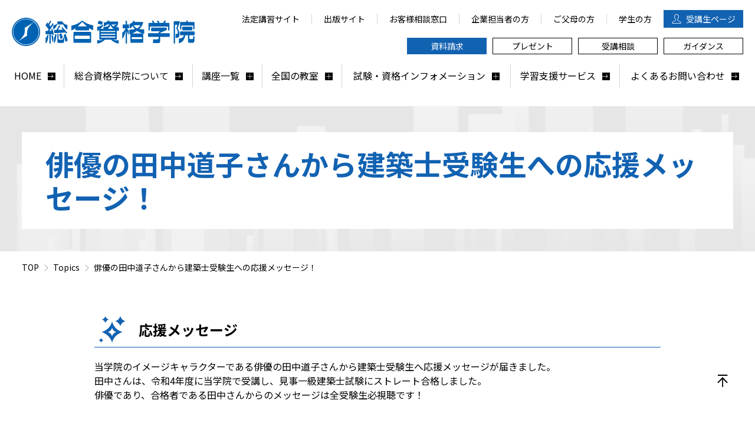

--- FILE ---
content_type: text/html
request_url: https://www.shikaku.co.jp/topics/tm-comment/?utm_campaign=380_bnr
body_size: 32352
content:
<!DOCTYPE html>
<html lang="ja" dir="ltr">
<head>
<meta charset="UTF-8">
<meta http-equiv="content-script-type" content="text/javascript">
<meta http-equiv="content-style-type" content="text/css">
<meta http-equiv="X-UA-Compatible" content="IE=edge">
<meta name="format-detection" content="telephone=no">
<meta name="viewport" content="width=device-width,initial-scale=1,viewport-fit=cover">
<link rel="stylesheet" type="text/css" media="screen and (max-width: 767px)" href="https://www.shikaku.co.jp/assets/css/style_sp.css">
<link rel="stylesheet" type="text/css" media="screen and (min-width: 768px)" href="https://www.shikaku.co.jp/assets/css/style.css">
<link rel="stylesheet" type="text/css" media="print" href="https://www.shikaku.co.jp/assets/css/style.css">
<link rel="stylesheet" type="text/css" media="screen" href="https://www.shikaku.co.jp/assets/slick/slick.css">
<link rel="shortcut icon" type="image/vnd.microsoft.icon" href="https://www.shikaku.co.jp/favicon.ico">
<link rel="icon" type="image/x-icon" href="https://www.shikaku.co.jp/favicon.ico">
<link rel="canonical" href="https://www.shikaku.co.jp/topics/tm-comment/">
<meta name="twitter:card" content="summary_large_image">
<meta name="twitter:title" content="俳優の田中道子さんから建築士受験生への応援メッセージ！">
<meta name="twitter:description" content="当学院のイメージキャラクターである俳優の田中道子さんから建築士受験生へ応援メッセージ！">
<meta name="twitter:image:src" content="https://www.shikaku.co.jp/sitemanager/wp-content/uploads/2023/10/tm_message_movie_591-2.jpg">
<meta property="og:locale" content="ja_JP">
<meta property="og:type" content="website">
<meta property="og:site_name">
<meta property="og:image" content="https://www.shikaku.co.jp/sitemanager/wp-content/uploads/2023/10/tm_message_movie_591-2.jpg">
<meta property="og:url" content="https://www.shikaku.co.jp/topics/tm-comment/">
<meta property="og:title" content="俳優の田中道子さんから建築士受験生への応援メッセージ！">
<meta property="og:description" content="当学院のイメージキャラクターである俳優の田中道子さんから建築士受験生へ応援メッセージ！">
<meta name="description" content="当学院のイメージキャラクターである俳優の田中道子さんから建築士受験生へ応援メッセージ！">
<title>俳優の田中道子さんから建築士受験生への応援メッセージ！</title>
<!-- Google Tag Manager -->
<script>(function(w,d,s,l,i){w[l]=w[l]||[];w[l].push({'gtm.start':
new Date().getTime(),event:'gtm.js'});var f=d.getElementsByTagName(s)[0],
j=d.createElement(s),dl=l!='dataLayer'?'&l='+l:'';j.async=true;j.src=
'https://www.googletagmanager.com/gtm.js?id='+i+dl;f.parentNode.insertBefore(j,f);
})(window,document,'script','dataLayer','GTM-58SS9M4');</script>
<!-- End Google Tag Manager -->


</head>
<!-- /docs.php -->
<body>
<!-- Google Tag Manager (noscript) -->
<noscript><iframe src="https://www.googletagmanager.com/ns.html?id=GTM-58SS9M4" height="0" width="0" style="display:none;visibility:hidden"></iframe></noscript>
<!-- End Google Tag Manager (noscript) -->

<!-- Google Tag Manager old230723-->
<noscript><iframe src="//www.googletagmanager.com/ns.html?id=GTM-T9CN29" height="0" width="0" style="display:none;visibility:hidden"></iframe></noscript>
<script>(function(w,d,s,l,i){w[l]=w[l]||[];w[l].push({'gtm.start':
new Date().getTime(),event:'gtm.js'});var f=d.getElementsByTagName(s)[0],
j=d.createElement(s),dl=l!='dataLayer'?'&l='+l:'';j.async=true;j.src=
'//www.googletagmanager.com/gtm.js?id='+i+dl;f.parentNode.insertBefore(j,f);
})(window,document,'script','dataLayer','GTM-T9CN29');</script>
<!-- End Google Tag Manager old230723-->

<!--  -->

<div class="page_sidenav">
<ul class="page_sidenav_list">
<li><a href="https://www.shikaku.co.jp/topics/"><span>トピックス</span></a></li>
<li><a href="https://www.shikaku.co.jp/about/"><span>総合資格学院について</span></a></li>
</ul>
<div class="page_sidenav_contact">
	<a href="https://form.shikaku.co.jp//webapp/form/12729_pvs_153/index.do" target="_blank"><span>資料請求</span></a>
</div>
</div>
<!-- /page_sidenav -->

<!-- ===== header/ ===== -->
<header id="header">
	<div class="header_detail">

		<div class="header_siteinfo">
			<div class="header_siteid">
				<a href="https://www.shikaku.co.jp/" class="siteid">総合資格学院</a>
			</div>
			<div class="header_siteinfo_trainee">
				<a href="https://www.shikaku.co.jp/trainee/"><span>受講生の方</span></a>
			</div>
			<div class="header_spnav">
				<button type="button" class="header_spnav_button"><span>MENU</span></button>
			</div>
		</div>
<!-- /header_siteinfo -->

		<div class="header_nav_contents">

			<div class="header_globalnav">
			<ul class="header_globalnav_list">
				<li class="header_globalnav_home"><a href="https://www.shikaku.co.jp/"><span>HOME</span></a></li>
				<li class="header_globalnav_about">
<a href="https://www.shikaku.co.jp/about/" class="btnmeganav" data-menuid="navabout"><span>総合資格学院について</span></a>
					<div class="globalnav_submenu" id="navabout">
						<div class="globalnav_submenu_hgroup">
							<span class="globalnav_submenu_title"><a href="https://www.shikaku.co.jp/about/"><span>総合資格学院について<span class="delpc">TOP</span></span></a></span>
							<span class="globalnav_submenu_close"><button type="button"><span>閉じる</span></button></span>
						</div>
						<div class="globalnav_submenu_detail">
							<ul class="globalnav_submenu_list">
								<li><a href="https://www.shikaku.co.jp/about/achievements/"><span>日本一の合格実績</span></a></li>
								<li><a href="https://www.shikaku.co.jp/about/face-to-face/"><span>対面指導</span></a></li>
								<li><a href="https://www.shikaku.co.jp/about/lecturer/"><span>プロの講師陣</span></a></li>
								<li><a href="https://www.shikaku.co.jp/about/student-support/"><span>受講生サポート</span></a></li>
								<li><a href="https://www.shikaku.co.jp/about/textbook/"><span>オリジナル教材</span></a></li>
								<li><a href="https://www.shikaku.co.jp/about/seizu/"><span>設計製図指導</span></a></li>
								<li><a href="https://www.shikaku.co.jp/about/cycle/"><span>学習サイクル</span></a></li>
							</ul>
						</div>
<!-- /globalnav_submenu_detail -->
					</div>
<!-- /globalnav_submenu #navabout -->
				</li>
				<li class="header_globalnav_course">
<a href="https://www.shikaku.co.jp/course/" class="btnmeganav" data-menuid="navcourse"><span>講座一覧</span></a>
					<div class="globalnav_submenu" id="navcourse">
						<div class="globalnav_submenu_hgroup">
							<span class="globalnav_submenu_title"><a href="https://www.shikaku.co.jp/course/"><span>講座一覧<span class="delpc">TOP</span></span></a></span>
							<span class="globalnav_submenu_close"><button type="button"><span>閉じる</span></button></span>
						</div>
						<div class="globalnav_submenu_detail">
							<dl class="globalnav_submenu_column">
								<dt>建築系</dt>
								<dd>
									<ul class="globalnav_submenu_list">
										<li><a href="https://www.shikaku.co.jp/course/1k/"><span>1級建築士</span></a></li>
										<li><a href="https://www.shikaku.co.jp/course/2k/"><span>2級建築士</span></a></li>
										<li><a href="https://www.shikaku.co.jp/course/kozo-1k/" target="_blank"><span>構造設計1級建築士</span></a></li>
										<li><a href="https://www.shikaku.co.jp/course/setubi-1k/" target="_blank"><span>設備設計1級建築士</span></a></li>
										<li><a href="https://www.shikaku.co.jp/k_setubi/index.html" target="_blank"><span>建築設備士</span></a></li>
									</ul>
								</dd>
							</dl>
							<dl class="globalnav_submenu_column">
								<dt>施工管理系</dt>
								<dd>
									<ul class="globalnav_submenu_list">
										<li><a href="https://www.shikaku.co.jp/course/kenseko-1k/" target="_blank"><span>1級建築施工管理技士</span></a></li>
										<li><a href="https://www.shikaku.co.jp/course/kenseko-2k/" target="_blank"><span>2級建築施工管理技士</span></a></li>
										<li><a href="https://www.shikaku.co.jp/course/doboku-1k/" target="_blank"><span>1級土木施工管理技士</span></a></li>
										<li><a href="https://www.shikaku.co.jp/course/doboku-2k/" target="_blank"><span>2級土木施工管理技士</span></a></li>
										<li><a href="https://www.shikaku.co.jp/course/kankoji-1k/" target="_blank"><span>1級管工事施工管理技士</span></a></li>
										<!-- <li><a href="https://www.shikaku.co.jp/kankoji/2k/set/lineup/sougou.html" target="_blank"><span>2級管工事施工管理技士</span></a></li> -->
									</ul>
								</dd>
							</dl>
							<dl class="globalnav_submenu_column">
								<dt>不動産系</dt>
								<dd>
									<ul class="globalnav_submenu_list">
										<li><a href="https://www.shikaku.co.jp/course/takken/" target="_blank"><span>宅建士</span></a></li>
										<li><a href="https://www.shikaku.co.jp/course/chintai/" target="_blank"><span>賃貸不動産経営管理士</span></a></li>
									</ul>
								</dd>
							</dl>
							<dl class="globalnav_submenu_column">
								<dt>インテリア系</dt>
								<dd>
									<ul class="globalnav_submenu_list">
										<li><a href="https://www.shikaku.co.jp/ic/index.html" target="_blank"><span>インテリアコーディネーター</span></a></li>
									</ul>
								</dd>
							</dl>
						</div>
<!-- /globalnav_submenu_detail -->
					</div>
<!-- /globalnav_submenu #navcourse -->
				</li>
				<li class="header_globalnav_school">
<a href="https://www.shikaku.co.jp/school/" class="btnmeganav" data-menuid="navschool"><span>全国の教室</span></a>
					<div class="globalnav_submenu" id="navschool">
						<div class="globalnav_submenu_hgroup">
							<span class="globalnav_submenu_title"><a href="https://www.shikaku.co.jp/school/"><span>全国の教室<span class="delpc">TOP</span></span></a></span>
							<span class="globalnav_submenu_close"><button type="button"><span>閉じる</span></button></span>
						</div>
						<div class="globalnav_submenu_detail">
							<ul class="globalnav_submenu_list">
								<li><a href="https://www.shikaku.co.jp/school/hokkaido-tohoku/"><span>北海道・東北エリア</span></a></li>
								<li><a href="https://www.shikaku.co.jp/school/kanto-koshinetsu/"><span>関東甲信越エリア</span></a></li>
								<li><a href="https://www.shikaku.co.jp/school/shutoken/"><span>首都圏エリア</span></a></li>
								<li><a href="https://www.shikaku.co.jp/school/chubu/"><span>中部・東海エリア</span></a></li>
								<li><a href="https://www.shikaku.co.jp/school/hokuriku/"><span>北陸エリア</span></a></li>
								<li><a href="https://www.shikaku.co.jp/school/kinki/"><span>近畿エリア</span></a></li>
								<li><a href="https://www.shikaku.co.jp/school/chugoku-shikoku/"><span>中国・四国エリア</span></a></li>
								<li><a href="https://www.shikaku.co.jp/school/kyushu/"><span>九州・沖縄エリア</span></a></li>
							</ul>
						</div>
<!-- /globalnav_submenu_detail -->
					</div>
<!-- /globalnav_submenu #navabout -->
				</li>
				<li class="header_globalnav_info">
<a href="https://www.shikaku.co.jp/info/" class="btnmeganav" data-menuid="navinfo"><span>試験・資格インフォメーション</span></a>
					<div class="globalnav_submenu" id="navinfo">
						<div class="globalnav_submenu_hgroup">
							<span class="globalnav_submenu_title"><a href="https://www.shikaku.co.jp/info/"><span>試験・資格インフォメーション<span class="delpc">TOP</span></span></a></span>
							<span class="globalnav_submenu_close"><button type="button"><span>閉じる</span></button></span>
						</div>
						<div class="globalnav_submenu_detail">
							<dl class="globalnav_submenu_column">
								<dt>建築系</dt>
								<dd>
									<ul class="globalnav_submenu_list">
										<li><a href="https://www.shikaku.co.jp/course/1k/info/"><span>1級建築士</span></a></li>
										<li><a href="https://www.shikaku.co.jp/course/2k/info/"><span>2級建築士</span></a></li>
										<li><a href="https://www.shikaku.co.jp/kozo/info/index.html" target="_blank"><span>構造設計1級建築士</span></a></li>
										<li><a href="https://www.shikaku.co.jp/setubi/info/index.html" target="_blank"><span>設備設計1級建築士</span></a></li>
										<li><a href="https://www.shikaku.co.jp/k_setubi/info/index.html" target="_blank"><span>建築設備士</span></a></li>
									</ul>
								</dd>
							</dl>
							<dl class="globalnav_submenu_column">
								<dt>施工管理系</dt>
								<dd>
									<ul class="globalnav_submenu_list">
										<li><a href="https://www.shikaku.co.jp/course/kenseko-1k/info/" target="_blank"><span>1級建築施工管理技士</span></a></li>
										<li><a href="https://www.shikaku.co.jp/kenseko/info/index.html" target="_blank"><span>2級建築施工管理技士</span></a></li>
										<li><a href="https://www.shikaku.co.jp/course/doboku-1k/info/" target="_blank"><span>1級土木施工管理技士</span></a></li>
										<li><a href="https://www.shikaku.co.jp/course/doboku-2k/info/" target="_blank"><span>2級土木施工管理技士</span></a></li>
										<li><a href="https://www.shikaku.co.jp/kankoji/info/index.html" target="_blank"><span>1級管工事施工管理技士</span></a></li>
										<!-- <li><a href="https://www.shikaku.co.jp/kankoji/info/" target="_blank"><span>2級管工事施工管理技士</span></a></li> -->
									</ul>
								</dd>
							</dl>
							<dl class="globalnav_submenu_column">
								<dt>不動産系</dt>
								<dd>
									<ul class="globalnav_submenu_list">
										<li><a href="https://www.shikaku.co.jp/takken/info/index.html"><span>宅建士</span></a></li>
										<li><a href="https://www.shikaku.co.jp/course/chintai/info/"><span>賃貸不動産経営管理士</span></a></li>
									</ul>
								</dd>
							</dl>
							<dl class="globalnav_submenu_column">
								<dt>インテリア系</dt>
								<dd>
									<ul class="globalnav_submenu_list">
										<li><a href="https://www.shikaku.co.jp/ic/info/index.html"><span>インテリアコーディネーター</span></a></li>
									</ul>
								</dd>
							</dl>
						</div>
<!-- /globalnav_submenu_detail -->
					</div>
<!-- /globalnav_submenu #navabout -->
				</li>
				<li class="header_globalnav_service"><a href="https://www.shikaku.co.jp/campaign/index.html" target="_blank"><span>学習支援サービス</span></a></li>
				<li class="header_globalnav_faq"><a href="https://www.shikaku.co.jp/faq/"><span>よくあるお問い合わせ</span></a></li>
				<li class="header_globalnav_faq sp"><a href="https://www.shikaku.co.jp/cs_form/"><span>お客様相談窓口</span></a></li> 
			</ul>
			</div>
<!-- /header_globalnav -->

			<div class="header_sitenav">
			<ul class="header_sitenav_select_list">
				<li class="header_sitenav_trainee"><a href="https://www.shikaku.co.jp/trainee/"><span>受講生<span class="delpc">の方</span><span class="delsp">ページ</span></span></a></li>
				<li class="header_sitenav_btob"><a href="https://www.shikaku.co.jp/btob/" target="_blank"><span>企業担当者の方</span></a></li>
				<li class="header_sitenav_btob"><a href="https://www.shikaku.co.jp/ebook/fubo/" target="_blank"><span>ご父母の方</span></a></li>			
				<li class="header_sitenav_student"><a href="https://www.shikaku.co.jp/gakusei/" target="_blank"><span>学生の方</span></a></li>
				<li class="header_sitenav_ondemand"><a href="https://www.shikaku.co.jp/trainee/on-demand/"><span>オンデマンド<br>映像配信システム</span></a></li>
				<li class="header_sitenav_onlineshop"><a href="https://www.shikaku-online.jp/"><span>オンライン<br>ショップ</span></a></li>
				<li class="header_sitenav_application"><a href="https://www.shikaku-app.jp/"><span>受講生専用<br>アプリ</span></a></li>
				<li class="header_sitenav_legal"><a href="http://hotei.shikaku.co.jp/" target="_blank"><span>法定講習サイト</span></a></li>
				<li class="header_sitenav_publish"><a href="https://www.shikaku-books.jp/" target="_blank"><span>出版サイト</span></a></li>
				<li class="header_sitenav_publish"><a href="https://www.shikaku.co.jp/cs_form/" target="_blank"><span>お客様相談窓口</span></a></li>
			</ul>
			<ul class="header_sitenav_contact_list">
				<li class="header_sitenav_contact"><a href="https://form.shikaku.co.jp//webapp/form/12729_pvs_153/index.do" target="_blank"><span>資料請求</span></a></li>
				<li class="header_sitenav_present"><a href="https://form.shikaku.co.jp/webapp/form/12729_pvs_154/index.do" target="_blank"><span>プレゼント</span></a></li>
				<li class="header_sitenav_consultation"><a href="https://www.shikaku.co.jp/guide/soudan/index.html" target="_blank"><span>受講相談</span></a></li>
				<li class="header_sitenav_guidance"><a href="https://www.shikaku.co.jp/campaign/guidance.php" target="_blank"><span>ガイダンス</span></a></li>
			</ul>
			</div>
<!-- /header_sitenav -->

			<div class="header_aside">
				<div class="header_aside_title">
					<a href="#connection" class="btn_pullbox"><span>関連サイト</span></a>
				</div>
				<div class="header_aside_detail box_pullbox" id="connection">
					<ul id="header_aside_detail_nav">
						<li><a href="http://hotei.shikaku.co.jp/" target="_blank"><span>法定講習サイト</span></a></li>
						<li><a href="https://www.shikaku-books.jp/" target="_blank"><span>出版サイト</span></a></li>
						<li><a href="https://www.shikaku.co.jp/ebook/fubo/" target="_blank"><span>ご父母の方</span></a></li>
						<li><a href="https://www.shikaku.co.jp/gakusei/" target="_blank"><span>学生の方</span></a></li>
						<li><a href="https://www.shikaku.co.jp/houjin/" target="_blank"><span>法人担当者の方</span></a></li>
						<li><a href="https://www.arc-navi.shikaku.co.jp/" target="_blank"><span>総合資格navi（学生向け総合情報サイト）</span></a></li>
						<li><a href="https://www.arc-career.shikaku.co.jp/naviagent/" target="_blank"><span>総合資格naviエージェント（新卒学生向け就活支援サイト）</span></a></li>
						<li><a href="https://www.arc-career.shikaku.co.jp/career/" target="_blank"><span>総合資格career（キャリア向け転職支援サイト）</span></a></li>
						<li><a href="https://www.arc-navi.shikaku.co.jp/event/sogoshikaku/" target="_blank"><span>建設業界企業研究セミナー（学生向けイベント）</span></a></li>
					</ul>
				</div>
<!-- /header_aside_detail -->
			</div>
<!-- /header_aside -->

			<div class="header_aside">
				<div class="header_aside_title">
					<a href="#corporate" class="btn_pullbox"><span>企業情報</span></a>
				</div>
				<div class="header_aside_detail box_pullbox" id="corporate">
					<ul id="header_aside_detail_nav">
						<li><a href="http://www.sogoshikaku.co.jp/" target="_blank"><span>コーポレートサイト</span></a></li>
						<li><a href="http://www.sogoshikaku.co.jp/recruit/" target="_blank"><span>採用情報（新卒・キャリア）</span></a></li>
					</ul>
				</div>
<!-- /header_aside_detail -->
			</div>
<!-- /header_aside -->

			<div class="header_spnav_close">
				<button type="button" class="header_spnav_close_button"><span>閉じる</span></button>
			</div>
<!-- /header_spnav_close -->

		</div>
<!-- /header_nav_contents -->
	</div>
<!-- /header_detail -->
</header>
<!-- ===== /header ===== -->

<!-- ===== main/ =====  -->
<main>
<article>

<div class="pageheader">
<div class="pageheader_detial"><div class="pageheader_hgroup"><h1 class="pageheader_title"><span>俳優の田中道子さんから建築士受験生への応援メッセージ！</span></h1></div></div>
<!-- /pageheader_detial -->
</div>
<!-- /pageheader -->
<div class="topicpath">
	<ul class="topicpath_list">
		<li><a href="https://www.shikaku.co.jp/">TOP</a></li>
<li><a href="https://www.shikaku.co.jp/topics/">Topics</a></li>
<li>俳優の田中道子さんから建築士受験生への応援メッセージ！</li>	</ul>
</div>
<!-- /topicpath -->


			

<div class="cms_contents">

<section class="cms_section">
	<div class="section_contents">

<div class="cms_readtext"><h3 class="detail_title_s" id=""><span class="detail_title_icn"><img src="https://www.shikaku.co.jp/assets/images/course/courselist_future_fig00.svg" alt="">応援メッセージ</span></h3></div>
<!-- /cms_readtext --><p></p>
<p>当学院のイメージキャラクターである俳優の田中道子さんから建築士受験生へ応援メッセージが届きました。<br>
	田中さんは、令和4年度に当学院で受講し、見事一級建築士試験にストレート合格しました。<br>
	俳優であり、合格者である田中さんからのメッセージは全受験生必視聴です！</p>
<div class="cms_movie">
<div class="cms_movie_detail"><iframe title="俳優の田中道子さんから建築士受験生への応援メッセージ" width="640" height="360" src="https://www.youtube.com/embed/OutinlfJWVY?feature=oembed" frameborder="0" allow="accelerometer; autoplay; clipboard-write; encrypted-media; gyroscope; picture-in-picture; web-share" referrerpolicy="strict-origin-when-cross-origin" allowfullscreen></iframe></div>
<p class="cms_movie_caption"></p>
</div>
<div class="cms_column_lt">
<h3 class="cms_column_title">【(株)総合資格提供BS対談番組】「築き人」 BSテレ東Youtubeでアーカイブ配信中！</h3>
<div class="cms_column_detail">
<figure><img src="https://www.shikaku.co.jp/sitemanager/wp-content/uploads/2024/10/kizuki/kizuki_380.jpg" alt="提供 総合資格:BS対談番組「築き人」 BSテレ東 毎週木曜日20：49～"></figure><div class="cms_column_read">
<p>
	建設・不動産関連の資格取得スクール「総合資格学院」を運営する株式会社総合資格（本社：東京都新宿区、代表取締役：岸 和子）は、2023年7月6日（木）より、一社提供の対談番組『築き人』をBSテレ東にて放送。<br>
	『築き人』は、「２つの視点から見る建築」をコンセプトに、スポーツ選手や芸術家など異業種のプロフェッショナルの方々をゲストに招いてトークを繰り広げる対談番組です。<br>
	MCは、総合資格学院で受講し、令和4年度に一級建築士試験に合格した俳優の田中道子さんが務めます。
</p>

<p><strong>■放送局：</strong>BSテレ東YouTube（BSテレ東 <a href="https://youtube.com/playlist?list=PL2YBFVHoWdiYmQmx5cT2Bj-kwH2r4H9C-">公式YouTubeチャンネル</a>）</p>
<p><strong>■MC：</strong>田中道子さん（俳優）</p>
<div class="cms_column_read_btn"><a href="https://www.shikaku.co.jp/topics/kizukibito/" class="btn_detail_xs " target=""><span>詳しくはコチラ</span></a></div>
</div>
<!-- /cms_column_read -->
</div>
<!-- /cms_column_detail -->
</div>
<!-- /cms_column_rt --><div class="cms_column_rt">
<h3 class="cms_column_title">田中道子さんプロフィール</h3>
<div class="cms_column_detail">
<figure><img src="https://www.shikaku.co.jp/sitemanager/wp-content/uploads/2023/06/prof.jpg" alt="田中道子さんプロフィール"></figure><div class="cms_column_read">
<p>1989年8月24日生まれ、静岡県浜松市出身。オスカープロモーション所属。<br>
ミス・ワールド2013日本代表、世界大会ベスト30に選出。<br>
ドラマ「霊媒探偵・城塚翡翠」「invert城塚翡翠 倒叙集」「Dr.チョコレート」（NTV/Hulu）、「六本木クラス」（EX）、映画「極主夫道」、「解体キングダム」（NHK総合）、「新・美の巨人たち」（テレビ東京）などに出演するほか、「プレバト!!」（MBS/TBS)では水彩画等で才能を発揮するなど多方面で活躍の場を増やしている。<br>
多忙を極める中、2022年に最難関国家資格である一級建築士試験に合格。</p>
</div>
<!-- /cms_column_read -->
</div>
<!-- /cms_column_detail -->
</div>
<!-- /cms_column_rt -->
	</div>
<!-- /section_detail -->
</section><!-- /cms_section -->

</div>
<!-- /cms_contents -->

<section class="section_slidecontents">
	<div class="section_detail">
		<h2 class="section_title" id=""></h2>
	</div>
	<div class="slidecontents_container">
		<div class="slidecontents_slide slidecontents_slide3">

<div class="slidecontents_data"><a target=""><img alt=""></a></div>		</div>
<!-- /section_slidecontents_slide -->
	</div>
<!-- /slidecontents_container -->
</section><!-- /section_slidecontents -->


</article>
</main>
<!-- ===== /main ===== -->

<section class="section_sitecontents">
	<div class="section_detail">
		<ul class="section_sitecontents_nav">
			<li><a href="https://form.shikaku.co.jp//webapp/form/12729_pvs_153/index.do" target="_blank" class="sitecontents_contact"><span>資料請求</span></a></li>
			<li><a href="https://form.shikaku.co.jp/webapp/form/12729_pvs_154/index.do" target="_blank" class="sitecontents_present"><span>プレゼント</span></a></li>
			<li><a href="https://www.shikaku.co.jp/guide/soudan/index.html" target="_blank" class="sitecontents_consultation"><span>受講相談</span></a></li>
			<li><a href="https://www.shikaku.co.jp/campaign/guidance.php" target="_blank" class="sitecontents_guidance"><span>ガイダンス</span></a></li>
			<li><a href="https://www.shikaku.co.jp/campaign/e_saiten_index.php" class="sitecontents_rankservice"><span>即日採点サービス</span></a></li>
		</ul>
	</div>
<!-- /section_detail -->
</section><!-- /section_sitecontents -->
<!-- ===== footer/ ===== -->
<footer>
	<div class="footer_detail">
		<div class="footer_detail_nav">
			<div class="footer_nav_site">
				<dl class="footer_nav_list">
					<dt>総合資格学院サイト</dt>
					<dd>
						<ul>
							<li><a href="https://www.shikaku.co.jp/"><span>学院サイトトップ</span></a></li>
							<li><a href="https://www.shikaku.co.jp/about/"><span>総合資格学院について</span></a></li>
							<li><a href="https://www.shikaku.co.jp/course/"><span>講座一覧</span></a></li>
							<li><a href="https://www.shikaku.co.jp/school/"><span>全国の教室</span></a></li>
							<li><a href="https://www.shikaku.co.jp/info/"><span>試験・資格インフォメーション</span></a></li>
							<li><a href="https://www.shikaku.co.jp/service/"><span>学習支援サービス</span></a></li>
							<li><a href="https://www.shikaku.co.jp/faq/"><span>よくあるお問い合わせ</span></a></li>
						</ul>
					</dd>
				</dl>
				<dl class="footer_nav_list">
					<dt>法人担当の方・学生の方</dt>
					<dd>
						<ul>
							<li><a href="https://www.shikaku.co.jp/trainee/" class="header_sitenav_trainee"><span>受講生ページ</span></a></li>
							<li><a href="https://www.shikaku.co.jp/btob/" class="header_sitenav_student"><span>企業担当者の方</span></a></li>
							<li><a href="https://www.shikaku.co.jp/gakusei/" class="header_sitenav_btob"><span>学生の方</span></a></li>
						</ul>
					</dd>
				</dl>
			</div>
<!-- /footer_nav_site -->
			<div class="footer_nav_connection">
				<dl class="footer_nav_list">
					<dt>人材関連サービス</dt>
					<dd>
						<ul>
							<li><a href="https://www.arc-navi.shikaku.co.jp/" target="_blank"><span>総合資格navi（学生向け総合情報サイト）</span></a></li>
							<li><a href="https://www.arc-career.shikaku.co.jp/naviagent/" target="_blank"><span>総合資格naviエージェント（新卒学生向け就活支援サイト）</span></a></li>
							<li><a href="https://www.arc-career.shikaku.co.jp/career/" target="_blank"><span>総合資格career（キャリア向け転職支援サイト）</span></a></li>
							<li><a href="https://www.arc-navi.shikaku.co.jp/event/sogoshikaku/" target="_blank"><span>建設業界企業研究セミナー（学生向けイベント）</span></a></li>
							<!-- <li><a href="https://www.shikaku.co.jp/ebook/saiyo/index_h5.html" target="_blank"><span>建設業界企業研究誌</span></a></li> -->
						</ul>
					</dd>
				</dl>
				<dl class="footer_nav_list">
					<dt>関連サイト</dt>
					<dd>
						<ul>
							<li><a href="http://hotei.shikaku.co.jp/" target="_blank"><span>法定講習サイト</span></a></li>
							<li><a href="https://www.shikaku-books.jp/" target="_blank"><span>出版サイト</span></a></li>
						</ul>
					</dd>
				</dl>
				<dl class="footer_nav_list">
					<dt>受講生の方</dt>
					<dd>
						<ul>
							<li><a href="https://www.shikaku-online.jp/" target="_blank"><span>オンラインショップ</span></a></li>
							<li><a href="https://auth.shikaku-app.jp/login" target="_blank"><span>オンデマンド映像配信システム</span></a></li>
						</ul>
					</dd>
				</dl>
			</div>
<!-- /footer_nav_connection -->
			<div class="footer_nav_corporate">
				<dl class="footer_nav_list">
					<dt>運営会社</dt>
					<dd>
						<ul>
							<li><a href="http://www.sogoshikaku.co.jp/" target="_blank"><span>コーポレートサイト</span></a></li>
							<li><a href="http://www.sogoshikaku.co.jp/recruit/" target="_blank"><span>採用情報（新卒・キャリア）</span></a></li>
							<li><a href="https://www.shikaku.co.jp/privacy/index.html" target="_blank"><span>個人情報の取り扱い</span></a></li>
							<li><a href="https://www.shikaku.co.jp/cs_form/" target="_blank">お客様相談窓口</a></li>
							<li><a href="https://www.shikaku.co.jp/yakkan/index.html" target="_blank"><span>割賦販売契約約款</span></a></li>
							<li><a href="https://form.shikaku.co.jp/webapp/form/12729_pvs_22/index.do" target="_blank"><span>お問い合わせ</span></a></li>
						</ul>
					</dd>
				</dl>
				<dl class="footer_nav_list">
					<dt>各種制度</dt>
					<dd>
						<ul>
							<li><a href="https://www.shikaku.co.jp/about/benefit-system/"><span>一般教育給付制度</span></a></li>
							<li><a href="https://www.shikaku.co.jp/pdf/2023/jyosei.pdf"><span>人材開発支援助成金制度</span></a></li>
							<li>&nbsp;</li>
							<li><a href="https://www.shikaku.co.jp/sitemap/index.html"><span>サイトマップ</span></a></li>
						</ul>
					</dd>
				</dl>
			</div>
<!-- /footer_nav_corporate -->
		</div>
<!-- /footer_detail_nav -->

		<p class="copyright">© SOGO SHIKAKU CO., LTD.<br>All Right Reserved.</p>

	</div>
<!-- /footer_detail -->
	<div class="footer_nav_pagetop">
		<a href="#header" class="btn_pagetop"><span>PAGETOP</span></a>
	</div>
<!-- /footer_nav_pagetop -->
</footer>
<!-- ===== /footer ===== -->
<!-- ===== js/ ===== -->
<script src="https://www.shikaku.co.jp/assets/js/jquery.js"></script>
<script src="https://www.shikaku.co.jp/assets/slick/slick.js"></script>
<script src="https://www.shikaku.co.jp/assets/js/global.js"></script>
<!-- ===== /js ===== -->

<script type="text/javascript">$(function () {
		const ret01 = updateNumberOfDaysUntilExamDate(2023, 7, 23, '#exam_date_01');
		const ret02 = updateNumberOfDaysUntilExamDate(2023, 10, 8, '#exam_date_02');

		if (ret01 == false && ret02 == false) $('.course_info_read_detail').hide();
	});</script>

<!-- Yahoo Tag Manager --> <script type="text/javascript">(function () {  var tagjs = document.createElement("script");  var s = document.getElementsByTagName("script")[0];  tagjs.async = true;  tagjs.src = "//s.yjtag.jp/tag.js#site=93kP3tD";  s.parentNode.insertBefore(tagjs, s);  }());</script>
</body>
</html>

--- FILE ---
content_type: text/css
request_url: https://www.shikaku.co.jp/assets/css/reset.css
body_size: 1679
content:
/* reset.css */
/* style reset */
html, body,
div, span,
h1, h2, h3, h4, h5, h6, p,
dl, dt, dd, ul, ol, li,
img, strong, em, small, sub, sup, b, i, iframe,
table, thead, tbody, tfoot, caption, tr, th, td,
form, fieldset, label, legend, input, textarea, select,
pre, blockquote, abbr, cite, code, del, dfn, ins, kbd, q, samp, var,
article, section, aside, header, footer, nav, menu, main, hgroup, summary, address,
figure, figcaption,
object, canvas, details, time, mark, audio, video {
	margin: 0;
	padding: 0;
}

table {
	border-collapse: collapse;
	border-spacing: 0px;
	font: inherit;
}

input, button, textarea, select {
	font: inherit;
	font-family: inherit;
}

fieldset {
	border: 0;
}

img {
	border: 0;
	vertical-align: bottom;
}

ul,
ol {
	list-style: none;
}
ul li,
ol li {
	list-style: none;
}

article, section, aside, header, footer, nav, menu, main, hgroup, summary, address,
figure, figcaption,
object, canvas, details, time, mark, audio, video {
	display: block;
}

html, body,
div, span, a,
h1, h2, h3, h4, h5, h6, p,
dl, dt, dd, ul, ol, li,
img, strong, em, small, sub, sup, b, i, iframe,
table, thead, tbody, tfoot, caption, tr, th, td,
form, fieldset, label, legend, input, textarea, select,
pre, blockquote, abbr, cite, code, del, dfn, ins, kbd, q, samp, var,
article, section, aside, header, footer, nav, menu, main, hgroup, summary, address,
figure, figcaption, picture object,
canvas, details, time, mark, audio, video {
	-webkit-box-sizing: border-box;
	-ms-box-sizing: border-box;
	box-sizing: border-box;
}

:after, :before {
	-webkit-box-sizing: border-box;
	-ms-box-sizing: border-box;
	box-sizing: border-box;
}
/*# sourceMappingURL=reset.css.map */

--- FILE ---
content_type: text/css
request_url: https://www.shikaku.co.jp/assets/css/global.css
body_size: 134574
content:
@charset "UTF-8";
/* notofont import */
@import url("https://fonts.googleapis.com/css2?family=Noto+Sans+JP:wght@400;700&family=Noto+Serif+JP:wght@400;700&display=swap");
/* font style */
@import url("https://fonts.googleapis.com/css2?family=Noto+Sans+JP:wght@400;700&family=Noto+Serif+JP:wght@400;700&display=swap");
html {
  font-size: 10px;
}

body {
  font-family: "Noto Sans JP", "游ゴシック Medium", "Yu Gothic Medium", "游ゴシック", YuGothic, "Yu Gothic", "ヒラギノ角ゴ ProN", "Hiragino Kaku Gothic ProN", "HGゴシックE", "メイリオ", "Meiryo", "ＭＳ Ｐゴシック", "MS PGothic", "ＭＳ ゴシック", "MS Gothic", sans-serif;
  -webkit-text-size-adjust: 100%;
  -webkit-font-smoothing: subpixel-antialiased;
  -moz-osx-font-smoothing: unset;
}

@media only screen and (-webkit-min-device-pixel-ratio: 2), (-webkit-min-device-pixel-ratio: 2), (min-resolution: 2dppx) {
  body {
    -webkit-font-smoothing: antialiased;
    -moz-osx-font-smoothing: grayscale;
  }
}
h1, h2, h3, h4, h5, h6 {
  font-size: 100%;
  font-weight: bold;
}

strong, big, b {
  font-style: normal;
  font-weight: bold;
}

em, th, address, caption, cite, code, var, dfn, small {
  font-style: normal;
  font-weight: normal;
}

.gfont {
  font-family: "Noto Sans JP", "游ゴシック Medium", "Yu Gothic Medium", "游ゴシック", YuGothic, "Yu Gothic", "ヒラギノ角ゴ ProN", "Hiragino Kaku Gothic ProN", "HGゴシックE", "メイリオ", "Meiryo", "ＭＳ Ｐゴシック", "MS PGothic", "ＭＳ ゴシック", "MS Gothic", sans-serif;
}

.mfont {
  font-family: "Noto Serif JP", "游明朝", YuMincho, "Yu Mincho", "ヒラギノ明朝 ProN", "Hiragino Mincho ProN", "HG明朝E", "ＭＳ Ｐ明朝", "MS PMincho", "ＭＳ 明朝", "MS Mincho", serif;
}

/* text style */
sup,
sub {
  height: 0;
  line-height: 1;
  vertical-align: baseline;
  _vertical-align: bottom;
  position: relative;
}

sup {
  bottom: 1ex;
}

sub {
  top: 0.5ex;
}

/* tag style */
.hr {
  border-width: 1px 0px 0px 0px;
  border-style: solid;
  border-color: #ccc;
  height: 1px;
  margin: 1em 0em;
}

/* snippet */
.uline a, a.uline {
  text-decoration: underline;
}
.uline a:hover, a.uline:hover {
  text-decoration: none;
}

.ollist, .ollist li {
  margin: 0;
  padding: 0;
  list-style-type: decimal;
}

.ollist {
  padding-left: 1.5em;
}

.ullist, .ullist li {
  margin: 0;
  padding: 0;
  list-style-type: disc;
}

.ullist {
  padding-left: 1.5em;
}

/* clearfix */
.clearfix {
  display: block;
  *overflow: hidden;
  *zoom: 1;
}

.clearfix:after {
  content: "";
  display: block;
  clear: both;
  visibility: hidden;
  height: 0;
  font-size: 0;
  line-height: 0;
}

.clear {
  clear: both;
}

/* document */
.delpc {
  display: none;
}

img {
  max-width: 100%;
  height: auto;
}

/* font */
body {
  font-size: 1.6rem;
}

/* link */
a:link {
  color: #000;
  text-decoration: none;
}

a:visited {
  color: #000;
  text-decoration: none;
}

a:hover {
  color: #1262b2;
  text-decoration: underline;
}

a:active {
  color: #1262b2;
  text-decoration: none;
}

input:hover, select:hover, button:hover, label:hover {
  cursor: pointer;
}

a:hover img, input[type=image]:hover {
  -webkit-transition: all 0.2s;
  transition: all 0.2s;
  cursor: pointer;
  opacity: 0.7;
}

a[name]:hover, a[name]:hover img {
  cursor: default !important;
  opacity: 1 !important;
}

a[href^="tel:"] {
  pointer-events: none;
}

/* body */
body {
  min-width: 1280px;
  background-color: #fff;
  line-height: 1.5;
}

/* header */
header {
  width: 100%;
  min-height: 180px;
  background-color: #fff;
}

.header_detail {
  width: 100%;
  max-width: 1440px;
  min-width: 1206px;
  margin: 0 auto;
  padding-left: 10px;
  padding-right: 10px;
  position: relative;
}

.header_siteid {
  padding: 20px 0px 0;
}
.header_siteid a.siteid {
  display: block;
  width: 350px;
  height: 68px;
  background: url("/assets/images/common/siteid.svg") no-repeat 10px 50%;
  background-size: 310px 48px;
  text-indent: -9999px;
}
.header_siteid a.siteid:hover {
  -webkit-transition: all 0.2s;
  transition: all 0.2s;
  cursor: pointer;
  opacity: 0.7;
  text-decoration: none;
}
.header_siteid a.siteid:hover img {
  opacity: 1;
}

.header_siteid_test {
  padding: 20px 0px 0;
}
.header_siteid_test a.siteid {
  display: block;
  width: 350px;
  height: 68px;
  background: url("/assets/images/common/siteid.svg") no-repeat 10px 50%;
  background-size: 310px 48px;
  text-indent: -9999px;
}
.header_siteid_test a.siteid:hover {
  -webkit-transition: all 0.2s;
  transition: all 0.2s;
  cursor: pointer;
  opacity: 0.7;
  text-decoration: none;
}
.header_siteid_test a.siteid:hover img {
  opacity: 1;
}

.header_nav_contents {
  display: block !important;
}

.header_globalnav {
  padding: 20px 0 0;
}

.header_globalnav_list {
  position: relative;
  display: table;
  width: 100%;
  margin: auto;
}
.header_globalnav_list > li {
  display: table-cell;
  font-size: 1.6rem;
  text-align: center;
  vertical-align: middle;
  line-height: 1;
}

.sp{
  display: none !important;
}

.header_globalnav_list > li + li {
  border-left: 1px solid #d5d5d5;
}
.header_globalnav_list > li > a {
  -webkit-transition: all 0.2s;
  transition: all 0.2s;
  display: block;
  padding: 12px 12px;
}
.header_globalnav_list > li > a:hover {
  color: #1262b2;
  text-decoration: none;
}
.header_globalnav_list > li > a span {
  position: relative;
  padding-right: 24px;
}
.header_globalnav_list > li > a span:after {
  content: "";
  position: absolute;
  top: calc(50% - 6px);
  right: 0px;
  display: block;
  width: 14px;
  height: 14px;
  background: url("/assets/images/common/arrow_sq_send_bk.svg") no-repeat 50% 50%;
  background-size: 13px 13px;
}
.header_globalnav_list > li > a.btnmeganav span:after {
  background: url("/assets/images/common/icn_plus_bk.svg") no-repeat 50% 50%;
  background-size: 13px 13px;
}
.header_globalnav_list > li > a.btnmeganav.subnavon {
  color: #1262b2;
}
.header_globalnav_list > li > a.btnmeganav.subnavon span:after {
  background: url("/assets/images/common/icn_minus_bk.svg") no-repeat 50% 50%;
  background-size: 13px 13px;
}
.header_globalnav_list > li.header_globalnav_about > a.btnmeganav > span:after {
  background: url("/assets/images/common/arrow_sq_send_bk.svg") no-repeat 50% 50%;
  background-size: 13px 13px;
}

.globalnav_submenu {
  display: none;
  position: absolute;
  left: 50%;
  top: 40px;
  z-index: 9;
  -webkit-transform: translateX(-50%);
          transform: translateX(-50%);
  width: 1206px;
  padding: 30px 30px 40px;
  background-color: #f7f7f7;
}

.globalnav_submenu_hgroup {
  display: table;
  width: 100%;
  padding: 0 0 10px;
  border-bottom: 1px solid #000;
}
.globalnav_submenu_hgroup .globalnav_submenu_title {
  display: table-cell;
  text-align: left;
  vertical-align: middle;
  line-height: 1;
}
.globalnav_submenu_hgroup .globalnav_submenu_title a {
  position: relative;
  display: inline-block;
  padding: 10px 26px 10px 0;
  font-size: 2rem;
}
.globalnav_submenu_hgroup .globalnav_submenu_title a:after {
  content: "";
  display: block;
  position: absolute;
  top: calc(50% - 6px);
  right: 0px;
  width: 16px;
  height: 10px;
  background: url("/assets/images/common/arrow_next_bk.svg") no-repeat 50% 50%;
  background-size: 16px 10px;
}
.globalnav_submenu_hgroup .globalnav_submenu_close {
  display: table-cell;
  text-align: right;
  vertical-align: middle;
  line-height: 1;
}
.globalnav_submenu_hgroup .globalnav_submenu_close button {
  margin: 0;
  padding: 0;
  background: none;
  border: none;
  border-radius: 0;
  outline: none;
  -webkit-appearance: none;
  -moz-appearance: none;
  appearance: none;
  position: relative;
  display: inline-block;
  width: 30px;
  height: 30px;
  background: url("/assets/images/common/icn_close_bk.svg") no-repeat 50% 50%;
  background-size: 30px 30px;
  text-indent: -9999px;
}
.globalnav_submenu_hgroup .globalnav_submenu_close button::-ms-expand {
  display: none;
}
.globalnav_submenu_hgroup .globalnav_submenu_close button:hover {
  -webkit-transition: all 0.2s;
  transition: all 0.2s;
  cursor: pointer;
  opacity: 0.7;
  text-decoration: none;
}
.globalnav_submenu_hgroup .globalnav_submenu_close button:hover img {
  opacity: 1;
}

.globalnav_submenu .globalnav_submenu_detail {
  padding-left: 20px;
}
.globalnav_submenu .globalnav_submenu_detail > .globalnav_submenu_list {
  padding-top: 20px;
}
.globalnav_submenu .globalnav_submenu_column {
  padding-top: 30px;
}
.globalnav_submenu .globalnav_submenu_column dt {
  font-size: 1.6rem;
  font-weight: bold;
  text-align: left;
}
.globalnav_submenu .globalnav_submenu_list {
  display: -webkit-box;
  display: -ms-flexbox;
  display: flex;
  -ms-flex-wrap: wrap;
      flex-wrap: wrap;
  -webkit-box-pack: start;
      -ms-flex-pack: start;
          justify-content: flex-start;
}
.globalnav_submenu .globalnav_submenu_list li {
  width: 25%;
  padding: 10px 20px 0 0;
}
.globalnav_submenu .globalnav_submenu_list li a {
  min-height: 3.5em;
  padding: 0 15px !important;
  font-weight: normal !important;
}
.globalnav_submenu .globalnav_submenu_list li a:after {
  background-size: 15px 15px !important;
}

.header_sitenav {
  position: absolute;
  top: 17px;
  right: 20px;
  font-size: 1.4rem;
  line-height: 1;
}

.header_sitenav_select_list {
  display: -webkit-box;
  display: -ms-flexbox;
  display: flex;
  -ms-flex-wrap: nowrap;
      flex-wrap: nowrap;
  -webkit-box-pack: end;
      -ms-flex-pack: end;
          justify-content: flex-end;
  width: auto;
  margin: 0 0 0 auto;
}
.header_sitenav_select_list li a {
  -webkit-transition: all 0.2s;
  transition: all 0.2s;
  display: block;
  text-align: center;
}
.header_sitenav_select_list li a:hover {
  color: #1262b2;
  text-decoration: none;
}
.header_sitenav_select_list li.header_sitenav_trainee {
  -webkit-box-ordinal-group: 6;
      -ms-flex-order: 5;
          order: 5;
  padding: 0;
}
.header_sitenav_select_list li.header_sitenav_trainee a {
  min-width: 135px;
  padding: 8px 10px;
  background-color: #1262b2;
  color: #fff;
}
.header_sitenav_select_list li.header_sitenav_trainee a:hover {
  -webkit-transition: all 0.2s;
  transition: all 0.2s;
  cursor: pointer;
  opacity: 0.7;
  text-decoration: none;
  color: #fff;
}
.header_sitenav_select_list li.header_sitenav_trainee a:hover img {
  opacity: 1;
}
.header_sitenav_select_list li.header_sitenav_trainee a > span {
  position: relative;
  display: inline-block;
  padding-left: 24px;
}
.header_sitenav_select_list li.header_sitenav_trainee a > span:before {
  content: "";
  display: block;
  position: absolute;
  top: calc(50% - 8px);
  left: 0px;
  width: 16px;
  height: 16px;
  background: url("/assets/images/common/icn_trainee_wh.svg") no-repeat 50% 50%;
  background-size: 16px 16px;
}
.header_sitenav_select_list li.header_sitenav_btob a, .header_sitenav_select_list li.header_sitenav_student a, .header_sitenav_select_list li.header_sitenav_publish a, .header_sitenav_select_list li.header_sitenav_legal a {
  padding: 6px 0;
}
.header_sitenav_select_list li.header_sitenav_btob span, .header_sitenav_select_list li.header_sitenav_student span, .header_sitenav_select_list li.header_sitenav_publish span, .header_sitenav_select_list li.header_sitenav_legal span {
  display: inline-block;
  padding: 2px 20px;
  border-left: 1px solid #d5d5d5;
}
.header_sitenav_select_list li.header_sitenav_btob {
  -webkit-box-ordinal-group: 4;
      -ms-flex-order: 3;
          order: 3;
}
.header_sitenav_select_list li.header_sitenav_student {
  -webkit-box-ordinal-group: 5;
      -ms-flex-order: 4;
          order: 4;
}
.header_sitenav_select_list li.header_sitenav_publish {
  -webkit-box-ordinal-group: 3;
      -ms-flex-order: 2;
          order: 2;
}
.header_sitenav_select_list li.header_sitenav_legal {
  -webkit-box-ordinal-group: 2;
      -ms-flex-order: 1;
          order: 1;
}
.header_sitenav_select_list li.header_sitenav_legal span {
  border-left: 0;
}
.header_sitenav_select_list li.header_sitenav_ondemand, .header_sitenav_select_list li.header_sitenav_onlineshop, .header_sitenav_select_list li.header_sitenav_application {
  display: none;
}

.header_sitenav_contact_list {
  display: -webkit-box;
  display: -ms-flexbox;
  display: flex;
  -ms-flex-wrap: nowrap;
      flex-wrap: nowrap;
  -webkit-box-pack: end;
      -ms-flex-pack: end;
          justify-content: flex-end;
  padding-top: 17px;
}
.header_sitenav_contact_list li {
  padding-left: 10px;
}
.header_sitenav_contact_list li a {
  -webkit-transition: all 0.2s;
  transition: all 0.2s;
  display: block;
  min-width: 135px;
  padding: 6px 0px;
  border: 1px solid #000;
  background-color: #fff;
  text-align: center;
}
.header_sitenav_contact_list li a:hover {
  color: #1262b2;
  text-decoration: none;
}
.header_sitenav_contact_list li.header_sitenav_contact a {
  border: 1px solid #1262b2;
  background-color: #1262b2;
  color: #fff;
}
.header_sitenav_contact_list li.header_sitenav_contact a:hover {
  -webkit-transition: all 0.2s;
  transition: all 0.2s;
  cursor: pointer;
  opacity: 0.7;
  text-decoration: none;
  color: #fff;
}
.header_sitenav_contact_list li.header_sitenav_contact a:hover img {
  opacity: 1;
}

.header_nav_header,
.header_siteinfo_trainee,
.header_spnav,
.header_aside,
.header_spnav_close {
  display: none;
}

/* sidenav */
.page_sidenav {
  display: none;
}

/* fixedpagenav */
body .fixedpagenav.cloneNav {
  display: none;
  position: fixed;
  left: 0;
  top: 0;
  z-index: 99;
  width: 100%;
  margin: 0 auto;
  padding: 0px 0 5px;
  background-color: #fff;
  -webkit-box-shadow: 0px 3px 6px 0px rgba(0, 0, 0, 0.1);
          box-shadow: 0px 3px 6px 0px rgba(0, 0, 0, 0.1);
}
body .fixedpagenav.cloneNav ul {
  max-width: 1206px;
  display: -webkit-box;
  display: -ms-flexbox;
  display: flex;
  -ms-flex-wrap: wrap;
      flex-wrap: wrap;
  -webkit-box-pack: start;
      -ms-flex-pack: start;
          justify-content: flex-start;
  margin: 0 auto !important;
}
body .fixedpagenav.cloneNav li {
  width: 20% !important;
  margin-top: 5px;
  padding: 0 5px;
}
body .fixedpagenav.cloneNav li.clm1 {
  width: 20%;
}
body .fixedpagenav.cloneNav li.clm1 a {
  -webkit-box-pack: start;
      -ms-flex-pack: start;
          justify-content: flex-start;
  width: 100%;
  min-height: 2.5em !important;
}
body .fixedpagenav.cloneNav li a {
  -webkit-box-shadow: 0px 0px 0px 0px rgba(0, 0, 0, 0);
          box-shadow: 0px 0px 0px 0px rgba(0, 0, 0, 0);
  -webkit-box-pack: start;
      -ms-flex-pack: start;
          justify-content: flex-start;
  min-height: 2.5em;
  height: 2.5em;
  font-size: 1.6rem;
}

/* footer */
footer {
  padding: 70px 0px 40px;
  background-color: #e8e8e8;
}

.footer_detail {
  width: 1206px;
  margin-left: auto;
  margin-right: auto;
}

.footer_detail_nav {
  display: -webkit-box;
  display: -ms-flexbox;
  display: flex;
  -ms-flex-wrap: nowrap;
      flex-wrap: nowrap;
  -webkit-box-pack: justify;
      -ms-flex-pack: justify;
          justify-content: space-between;
}

.footer_nav_site,
.footer_nav_connection,
.footer_nav_corporate {
  width: 33.3%;
}

.footer_nav_list + .footer_nav_list {
  padding-top: 3em;
}
.footer_nav_list dt {
  font-size: 1.8rem;
  font-weight: bold;
}
.footer_nav_list dd > ul {
  max-width: 350px;
}
.footer_nav_list dd > ul > li {
  position: relative;
  margin-top: 1em;
}
.footer_nav_list dd > ul > li a {
  position: relative;
  display: block;
  font-size: 1.6rem;
}
.footer_nav_list dd > ul > li a:after {
  content: "";
  display: block;
  position: absolute;
  top: calc(50% - 15px);
  right: 0px;
  height: 30px;
}
.footer_nav_list dd > ul > li a[target=_blank] {
  padding-right: 26px;
}
.footer_nav_list dd > ul > li a[target=_blank]:after {
  width: 16px;
  background: url("/assets/images/common/link_blank_bk.svg") no-repeat 100% 50%;
  background-size: 16px 16px;
}
.footer_nav_list dd > ul > li a[href*=".pdf"] {
  padding-right: 40px;
}
.footer_nav_list dd > ul > li a[href*=".pdf"]:after {
  width: 30px;
  background: url("/assets/images/common/link_pdf_bk.svg") no-repeat 100% 50%;
  background-size: 30px 16px;
}

.copyright {
  padding: 110px 0 0;
  font-size: 1.4rem;
  text-align: center;
}
.copyright br {
  display: none;
}

.footer_nav_pagetop {
  position: fixed;
  right: 35px;
  bottom: 55px;
  z-index: 9;
}
.footer_nav_pagetop a.btn_pagetop {
  display: block;
  width: 40px;
  height: 40px;
  background: url("/assets/images/common/link_pagetop.svg") no-repeat 50% 50%;
  background-size: 18px 21px;
  text-indent: -9999px;
}
.footer_nav_pagetop a.btn_pagetop:hover {
  -webkit-transition: all 0.2s;
  transition: all 0.2s;
  cursor: pointer;
  opacity: 0.7;
  text-decoration: none;
}
.footer_nav_pagetop a.btn_pagetop:hover img {
  opacity: 1;
}

/* container */
.section_detail {
  width: 1206px;
  margin-left: auto;
  margin-right: auto;
}

.section_contents {
  width: 960px;
  margin-left: auto;
  margin-right: auto;
}

/* topicpath */
.topicpath {
  width: 1206px;
  margin-left: auto;
  margin-right: auto;
  -ms-overflow-style: none;
  scrollbar-width: none;
  overflow-x: scroll;
  padding-top: 20px;
  padding-bottom: 30px;
}
.topicpath::-webkit-scrollbar {
  display: none;
}
.topicpath ul {
  display: table;
}
.topicpath li {
  display: table-cell;
  position: relative;
  font-size: 1.4rem;
  text-align: left;
  vertical-align: top;
  white-space: nowrap;
  line-height: 1;
}
.topicpath li + li {
  padding-left: 24px;
}
.topicpath li + li:before {
  content: "";
  position: absolute;
  left: 6px;
  top: calc(50% - 3px);
  display: block;
  width: 8px;
  height: 8px;
  border: 1px solid #b2b2b2;
  border-width: 0px 1px 1px 0px;
  -webkit-transform: rotate(-45deg);
          transform: rotate(-45deg);
}

/* textStyle */
.pageheader {
  width: 100%;
  background: url("/assets/images/common/pageheader_bg01_pc.png") no-repeat 50% 50%;
  background-size: cover;
}

.pageheader_detial {
  width: 1206px;
  margin-left: auto;
  margin-right: auto;
  display: -webkit-box;
  display: -ms-flexbox;
  display: flex;
  -ms-flex-wrap: wrap;
      flex-wrap: wrap;
  -webkit-box-pack: start;
      -ms-flex-pack: start;
          justify-content: flex-start;
  -webkit-box-align: center;
      -ms-flex-align: center;
          align-items: center;
  min-height: 246px;
  padding-top: 15px;
  padding-bottom: 10px;
}

.pageheader_hgroup {
  display: inline-block;
  padding: 25px 50px 25px 40px;
  background-color: #fff;
}

.pageheader_title {
  font-size: 4.8rem;
  font-weight: bold;
  text-align: left;
  line-height: 1.2;
  color: #1262b2;
}
.pageheader_title em {
  display: block;
  font-size: 3.2rem;
  font-weight: bold;
  text-align: center;
}

.pageheader_title_tag {
  display: -webkit-box;
  display: -ms-flexbox;
  display: flex;
  -ms-flex-wrap: wrap;
      flex-wrap: wrap;
  -webkit-box-pack: start;
      -ms-flex-pack: start;
          justify-content: flex-start;
  padding-top: 10px;
}
.pageheader_title_tag li {
  padding-top: 10px;
  padding-right: 10px;
  text-align: center;
  vertical-align: middle;
}
.pageheader_title_tag span {
  display: inline-block;
  padding: 5px 1.5em;
  background-color: #000;
  border-radius: 2em;
  text-align: center;
  font-size: 1.6rem;
  line-height: 1;
  color: #fff;
}

.pageheader_image {
  overflow: hidden;
  position: relative;
  width: 100%;
  height: 500px;
}
.pageheader_image:before {
  content: "";
  display: block;
  position: absolute;
  left: 0;
  top: 0;
  width: 100%;
  height: 100%;
  background-color: #000;
}
.pageheader_image h1 {
  position: relative;
  z-index: 3;
  padding: 50px 0 0;
  font-size: 4.8rem;
  font-weight: bold;
  color: #fff;
}
.pageheader_image picture img,
.pageheader_image video {
  position: absolute;
  left: 0;
  top: 50%;
  z-index: 2;
  -webkit-transform: translateY(-50%);
          transform: translateY(-50%);
  width: 100%;
  height: auto;
  opacity: 0.6;
}

.section_title {
  padding: 60px 0 40px;
  font-size: 3.4rem;
  font-weight: bold;
  text-align: center;
}
.section_title:first-child {
  padding-top: 0;
}
.section_title + .detail_title, .section_title + .detail_title_s, .section_title + .detail_title_m {
  margin-top: 0;
}

.detail_title, .detail_title_s, .detail_title_m {
  position: relative;
  display: -webkit-box;
  display: -ms-flexbox;
  display: flex;
  -webkit-box-pack: start;
      -ms-flex-pack: start;
          justify-content: flex-start;
  -webkit-box-align: center;
      -ms-flex-align: center;
          align-items: center;
  margin: 60px 0 30px;
  padding: 15px 0;
  font-size: 2.8rem;
  font-weight: bold;
  text-align: left;
  line-height: 1.2;
  border-bottom: 1px solid #1262b2;
}
.detail_title:first-child, .detail_title_s:first-child, .detail_title_m:first-child {
  margin-top: 0;
}
.detail_title span, .detail_title_s span, .detail_title_m span {
  position: relative;
}
.detail_title .num, .detail_title_s .num, .detail_title_m .num {
  -ms-flex-item-align: center;
      -ms-grid-row-align: center;
      align-self: center;
  position: relative;
  width: 2.2em;
  font-size: 5.8rem;
  font-weight: bold;
  line-height: 1;
}
.detail_title .num:after, .detail_title_s .num:after, .detail_title_m .num:after {
  content: "";
  position: absolute;
  right: 25px;
  top: calc(50% - 22px);
  display: block;
  width: 1px;
  height: 50px;
  border-right: 1px solid #000;
  -webkit-transform: rotate(30deg);
          transform: rotate(30deg);
}
.detail_title .num + span, .detail_title_s .num + span, .detail_title_m .num + span {
  -ms-flex-item-align: end;
      align-self: flex-end;
  width: calc(100% - 2.2rem);
}
.detail_title img, .detail_title_s img, .detail_title_m img {
  position: absolute;
  left: 0;
  top: calc(50% - 30px);
  width: 60px;
  height: 60px;
}

.detail_title_m {
  margin: 40px 0 20px;
  text-align: left;
}

.detail_title_s {
  margin: 40px 0 20px;
  font-size: 2.4rem;
  text-align: left;
}

.detail_title_icn {
  display: inline-block;
  padding-left: 75px;
}

.contents_title, .contents_title_s {
  background: url("/assets/images/common/bg_tab.png") repeat 0% 0%;
  background-size: 10px 10px;
  border-bottom: 1px solid #1262b2;
  font-size: 2.4rem;
  font-weight: bold;
}
.contents_title a, .contents_title_s a {
  position: relative;
  display: block;
}
.contents_title a:after, .contents_title_s a:after {
  content: "";
  display: block;
  position: absolute;
  top: calc(50% - 10px);
  right: 20px;
  width: 20px;
  height: 20px;
  background: url("/assets/images/common/icn_plus_gr.svg") no-repeat 50% 50%;
  background-size: 20px 20px;
}
.contents_title a:hover, .contents_title_s a:hover {
  -webkit-transition: all 0.2s;
  transition: all 0.2s;
  cursor: pointer;
  opacity: 0.7;
  text-decoration: none;
}
.contents_title a:hover img, .contents_title_s a:hover img {
  opacity: 1;
}
.contents_title a.pullon:after, .contents_title_s a.pullon:after {
  background: url("/assets/images/common/icn_minus_gr.svg") no-repeat 50% 50%;
  background-size: 20px 20px;
}
.contents_title span, .contents_title_s span {
  display: block;
  padding: 15px 60px 15px 20px;
}

.contents_title_s {
  background-image: none;
  background-color: #e8e8e8;
}

.read_title, .read_title_s {
  position: relative;
  margin-top: 50px;
  padding: 0 0 10px 36px;
  border-bottom: 1px solid #d5d5d5;
  font-size: 2.4rem;
  font-weight: bold;
}
.read_title:first-child, .read_title_s:first-child {
  margin-top: 0px;
}
.read_title:before, .read_title_s:before {
  content: "";
  position: absolute;
  left: 0;
  top: calc(50% - 14px);
  width: 0;
  height: 0;
  border-style: solid;
  border-width: 0 0 20px 20px;
  border-color: transparent transparent #1262b2 transparent;
}
.read_title + p, .read_title_s + p {
  margin-top: 1em;
}

h4.read_title, h4.read_title_s {
  font-size: 2rem;
}

.read_title_s {
  padding-left: 30px;
  font-size: 2.4rem;
}
.read_title_s:before {
  top: calc(50% - 12px);
  border-width: 0 0 16px 16px;
}

.detail_caption_text,
.detail_caption_list {
  margin-left: 1.5em;
  text-indent: -1.5em;
}
.detail_caption_text li + li,
.detail_caption_list li + li {
  padding-top: 0.25em;
}

.column_title {
  background-color: #f2f2f2;
  font-size: 1.8rem;
}
.column_title span {
  display: block;
  padding: 15px 15px;
}

.detail_column_list li {
  margin-left: 1em;
  text-indent: -1em;
}
.detail_column_list li + li {
  padding-top: 0.25em;
}
.detail_column_list li:before {
  content: "●";
  color: #1262b2;
}

.ollist li + li {
  margin-top: 0.25em;
}
.ollist li + li dl:not(class) + dl {
  margin-top: 0;
}
.ollist li + li dl:not(class) dt, .ollist li + li dl:not(class) dd {
  display: table-cell;
  text-align: left;
  vertical-align: top;
}
.ollist li + li dl:not(class) dt {
  white-space: nowrap;
}

.detail_title_b {
  margin-top: 40px;
  font-size: 3.4rem;
  font-weight: bold;
}
.detail_title_b + p {
  margin-top: 1.5em;
}

.detail_title_bg {
  margin-top: 40px;
  padding: 10px 30px;
  font-size: 3.4rem;
  font-weight: bold;
  background-color: #1262b2;
  color: #fff;
}
.detail_title_bg + p {
  margin-top: 1.5em;
}

.detail_title_xs {
  margin-top: 40px;
  font-size: 2rem;
  font-weight: bold;
}
.detail_title_xs + p {
  margin-top: 1.5em;
}

p.read_caption {
  position: relative;
  margin-top: 1em;
  padding-left: 1.5em;
}
p.read_caption:first-child {
  margin-top: 0;
}
p.read_caption:before {
  content: "※";
  position: absolute;
  left: 0;
  top: 0;
}

ul.read_caption {
  margin-top: 1em;
}
ul.read_caption:first-child {
  margin-top: 0;
}
ul.read_caption li {
  position: relative;
  padding-left: 1.5em;
}
ul.read_caption li + li {
  margin-top: 1em;
}
ul.read_caption li:before {
  content: "※";
  position: absolute;
  left: 0;
  top: 0;
}

/* btnStyle */
.btn_detail_m, .btn_detail_login, .btn_detail_pdf, .btn_detail_pdf_s, .btn_pagedown,
.btn_pagedown_g, .btn_detail_li, .btn_detail_l, .btn_detail_ft, .btn_detail_cs, .btn_detail_xs, .globalnav_submenu .globalnav_submenu_list li a, .btn_detail_s {
  position: relative;
  display: -webkit-box;
  display: -ms-flexbox;
  display: flex;
  -ms-flex-wrap: nowrap;
      flex-wrap: nowrap;
  -webkit-box-pack: start;
      -ms-flex-pack: start;
          justify-content: flex-start;
  -webkit-box-align: center;
      -ms-flex-align: center;
          align-items: center;
  min-height: 5.2em;
  padding: 0 30px 0 30px;
  border: 1px solid #d5d5d5;
  border-radius: 10px;
  background-color: #fff;
  -webkit-box-shadow: 2px 3px 6px 0px rgba(0, 0, 0, 0.1);
          box-shadow: 2px 3px 6px 0px rgba(0, 0, 0, 0.1);
  font-size: 2rem;
}
.btn_detail_m:after, .btn_detail_login:after, .btn_detail_pdf:after, .btn_detail_pdf_s:after, .btn_pagedown:after,
.btn_pagedown_g:after, .btn_detail_li:after, .btn_detail_l:after, .btn_detail_ft:after, .btn_detail_cs:after, .btn_detail_xs:after, .globalnav_submenu .globalnav_submenu_list li a:after, .btn_detail_s:after {
  content: "";
  display: block;
  position: absolute;
  top: calc(50% - 10px);
  right: 0px;
  width: 20px;
  height: 20px;
  background: url("/assets/images/common/arrow_sq_next_bk.svg") no-repeat 100% 50%;
  background-size: 20px 20px;
}
.btn_detail_m:hover, .btn_detail_login:hover, .btn_detail_pdf:hover, .btn_detail_pdf_s:hover, .btn_pagedown:hover,
.btn_pagedown_g:hover, .btn_detail_li:hover, .btn_detail_l:hover, .btn_detail_ft:hover, .btn_detail_cs:hover, .btn_detail_xs:hover, .globalnav_submenu .globalnav_submenu_list li a:hover, .btn_detail_s:hover {
  -webkit-transition: all 0.2s;
  transition: all 0.2s;
  cursor: pointer;
  opacity: 0.7;
  text-decoration: none;
}
.btn_detail_m:hover img, .btn_detail_login:hover img, .btn_detail_pdf:hover img, .btn_detail_pdf_s:hover img, .btn_pagedown:hover img,
.btn_pagedown_g:hover img, .btn_detail_li:hover img, .btn_detail_l:hover img, .btn_detail_ft:hover img, .btn_detail_cs:hover img, .btn_detail_xs:hover img, .globalnav_submenu .globalnav_submenu_list li a:hover img, .btn_detail_s:hover img {
  opacity: 1;
}
.btn_detail_m span, .btn_detail_login span, .btn_detail_pdf span, .btn_detail_pdf_s span, .btn_pagedown span,
.btn_pagedown_g span, .btn_detail_li span, .btn_detail_l span, .btn_detail_ft span, .btn_detail_cs span, .btn_detail_xs span, .globalnav_submenu .globalnav_submenu_list li a span, .btn_detail_s span {
  position: relative;
}
.btn_detail_m.btn_active, .btn_active.btn_detail_login, .btn_active.btn_detail_pdf, .btn_active.btn_detail_pdf_s, .btn_active.btn_pagedown,
.btn_active.btn_pagedown_g, .btn_active.btn_detail_li, .btn_active.btn_detail_l, .btn_active.btn_detail_ft, .btn_active.btn_detail_cs, .btn_active.btn_detail_xs, .globalnav_submenu .globalnav_submenu_list li a.btn_active, .btn_active.btn_detail_s {
  background-color: #1262b2;
  color: #fff;
}
.btn_detail_m.btn_active:after, .btn_active.btn_detail_login:after, .btn_active.btn_detail_pdf:after, .btn_active.btn_detail_pdf_s:after, .btn_active.btn_pagedown:after,
.btn_active.btn_pagedown_g:after, .btn_active.btn_detail_li:after, .btn_active.btn_detail_l:after, .btn_active.btn_detail_ft:after, .btn_active.btn_detail_cs:after, .btn_active.btn_detail_xs:after, .globalnav_submenu .globalnav_submenu_list li a.btn_active:after, .btn_active.btn_detail_s:after {
  background: url("/assets/images/common/arrow_sq_next_wh.svg") no-repeat 50% 50%;
  background-size: 20px 20px;
}

.btn_detail_s {
  min-height: 4em;
  font-size: 2rem;
  font-weight: normal;
}

.btn_detail_xs, .globalnav_submenu .globalnav_submenu_list li a {
  min-height: 3.5em;
  font-size: 1.6rem;
  font-weight: bold;
}

.btn_detail_cs {
  -webkit-box-pack: center;
      -ms-flex-pack: center;
          justify-content: center;
  min-height: 3.5em;
  font-size: 1.6rem;
  font-weight: bold;
}

.btn_detail_ft {
  font-weight: bold;
}

.btn_detail_l {
  min-height: 7em;
  font-size: 2rem;
  font-weight: bold;
}

.btn_detail_li {
  min-height: 6em;
  font-size: 2rem;
}
.btn_detail_li br {
  display: none;
}

.btn_pagedown,
.btn_pagedown_g {
  min-height: 3.5em;
  padding: 0 20px 0 20px;
}
.btn_pagedown:after,
.btn_pagedown_g:after {
  content: "";
  display: block;
  position: absolute;
  top: calc(50% - 10px);
  right: 15px;
  width: 20px;
  height: 20px;
  background: url("/assets/images/common/arrow_cc_down_gr.svg") no-repeat 50% 50%;
  background-size: 20px 20px;
}

.btn_pagedown_g {
  -webkit-box-shadow: 0px 0px 0px 0px rgba(0, 0, 0, 0);
          box-shadow: 0px 0px 0px 0px rgba(0, 0, 0, 0);
  border: 0;
  background-color: #f4f4f4;
  border: 1px solid #f4f4f4;
}

.btn_detail_pdf, .btn_detail_pdf_s {
  font-weight: bold;
}
.btn_detail_pdf:after, .btn_detail_pdf_s:after {
  content: "";
  display: block;
  position: absolute;
  top: 10px;
  right: 10px;
  width: 38px;
  height: 21px;
  background: url("/assets/images/common/link_pdf_bk.svg") no-repeat 50% 50%;
  background-size: 38px 21px;
}

.btn_detail_pdf_s {
  min-height: 3.5em;
  font-size: 1.6rem;
}

a.link_pullbtn, a.btn_slidedown {
  position: relative;
  display: block;
}
a.link_pullbtn:after, a.btn_slidedown:after {
  content: "";
  display: block;
  position: absolute;
  top: calc(50% - 10px);
  right: 20px;
  width: 20px;
  height: 20px;
  background: url("/assets/images/common/icn_plus_gr.svg") no-repeat 50% 50%;
  background-size: 20px 20px;
}
a.link_pullbtn:hover, a.btn_slidedown:hover {
  -webkit-transition: all 0.2s;
  transition: all 0.2s;
  cursor: pointer;
  opacity: 0.7;
  text-decoration: none;
}
a.link_pullbtn:hover img, a.btn_slidedown:hover img {
  opacity: 1;
}
a.link_pullbtn.pullon:after, a.pullon.btn_slidedown:after {
  background: url("/assets/images/common/icn_minus_gr.svg") no-repeat 50% 50%;
  background-size: 20px 20px;
}

a.btn_slidedown {
  padding-bottom: 30px;
}
a.btn_slidedown:after {
  top: auto;
  right: auto;
  bottom: 0px;
  left: calc(50% - 10px);
}

.btn_text {
  position: relative;
  display: inline-block;
  padding-right: 30px;
}
.btn_text:after {
  content: "";
  display: block;
  position: absolute;
  top: calc(50% - 10px);
  right: 0px;
  width: 20px;
  height: 20px;
  background: url("/assets/images/common/arrow_sq_next_bk.svg") no-repeat 100% 50%;
  background-size: 20px 20px;
}

.btn_detail_login {
  background-color: #1262b2;
}
.btn_detail_login span {
  color: #fff;
}
.btn_detail_login:after {
  top: calc(50% - 11px);
  right: 30px;
  width: 22px;
  height: 22px;
  background: url("/assets/images/common/icn_login_wh.svg") no-repeat 100% 50%;
  background-size: 22px 22px;
}

/* TagStyle */
em[class^=tag_] {
  display: inline-block;
  min-width: 9em;
  padding: 4px 10px;
  background-color: #e8e8e8;
  border-radius: 1em;
  font-size: 1.1rem;
  text-align: center;
  line-height: 1;
}
em[class^=tag_] + [class*=tag_] {
  margin-left: 0.5em;
}

em.tag_new {
  background-color: transparent;
  min-width: auto;
  padding: 2px 0;
  font-size: 1.3rem;
  font-weight: bold;
  color: #e60012;
}

.tag_important {
  color: #e60012;
}

/* boxStyle */
.box_pullbox {
  display: none;
}

.pagedetail_footnav {
  width: 1206px;
  margin-left: auto;
  margin-right: auto;
  padding: 90px 0;
  text-align: center;
}
.pagedetail_footnav .btn_detail_ft {
  width: 450px;
  margin: 0 auto;
}

.pagedetail_contentsnav {
  width: 1206px;
  margin-left: auto;
  margin-right: auto;
  padding-top: 30px;
  text-align: center;
}
.pagedetail_contentsnav .btn_detail_cs,
.pagedetail_contentsnav .btn_detail_xs,
.pagedetail_contentsnav .globalnav_submenu .globalnav_submenu_list li a,
.globalnav_submenu .globalnav_submenu_list li .pagedetail_contentsnav a {
  width: 360px;
  margin: 0 auto;
}

.pagedetail_downloadnav ul {
  display: table;
  width: 100%;
  margin: 0 auto;
}
.pagedetail_downloadnav li {
  display: table-cell;
  padding: 0 20px;
  text-align: center;
  vertical-align: middle;
}

/* navigationMenu ========== */
/* section_menu_list */
.section_menu_list, .pagedown_nav_list, .section_categorynav_list, .section_menu_list1, .section_menu_list2, .section_menu_list3,
.section_menu_list3s {
  width: 100%;
  margin: 0 auto;
}
.section_menu_list ul, .pagedown_nav_list ul, .section_categorynav_list ul, .section_menu_list1 ul, .section_menu_list2 ul, .section_menu_list3 ul,
.section_menu_list3s ul {
  display: -webkit-box;
  display: -ms-flexbox;
  display: flex;
  -ms-flex-wrap: wrap;
      flex-wrap: wrap;
  -webkit-box-pack: start;
      -ms-flex-pack: start;
          justify-content: flex-start;
  margin-top: -25px;
  margin-right: -25px;
}
.section_menu_list li, .pagedown_nav_list li, .section_categorynav_list li, .section_menu_list1 li, .section_menu_list2 li, .section_menu_list3 li,
.section_menu_list3s li {
  width: 25%;
  padding-right: 25px;
  margin-top: 25px;
}
.section_menu_list li.clm1, .pagedown_nav_list li.clm1, .section_categorynav_list li.clm1, .section_menu_list1 li.clm1, .section_menu_list2 li.clm1, .section_menu_list3 li.clm1,
.section_menu_list3s li.clm1 {
  width: 100%;
}
.section_menu_list li.clm1 a, .pagedown_nav_list li.clm1 a, .section_categorynav_list li.clm1 a, .section_menu_list1 li.clm1 a, .section_menu_list2 li.clm1 a, .section_menu_list3 li.clm1 a,
.section_menu_list3s li.clm1 a {
  -webkit-box-pack: center;
      -ms-flex-pack: center;
          justify-content: center;
  width: 50%;
  margin: 0 auto;
}
.section_menu_list li:first-child.clm1 a.btn_detail_m, .pagedown_nav_list li:first-child.clm1 a.btn_detail_m, .section_categorynav_list li:first-child.clm1 a.btn_detail_m, .section_menu_list1 li:first-child.clm1 a.btn_detail_m, .section_menu_list2 li:first-child.clm1 a.btn_detail_m, .section_menu_list3 li:first-child.clm1 a.btn_detail_m,
.section_menu_list3s li:first-child.clm1 a.btn_detail_m, .section_menu_list li:first-child.clm1 a.btn_detail_xs, .pagedown_nav_list li:first-child.clm1 a.btn_detail_xs, .section_categorynav_list li:first-child.clm1 a.btn_detail_xs, .section_menu_list1 li:first-child.clm1 a.btn_detail_xs, .section_menu_list2 li:first-child.clm1 a.btn_detail_xs, .section_menu_list3 li:first-child.clm1 a.btn_detail_xs,
.section_menu_list3s li:first-child.clm1 a.btn_detail_xs, .section_menu_list .globalnav_submenu .globalnav_submenu_list li:first-child.clm1 a, .pagedown_nav_list .globalnav_submenu .globalnav_submenu_list li:first-child.clm1 a, .section_categorynav_list .globalnav_submenu .globalnav_submenu_list li:first-child.clm1 a, .section_menu_list1 .globalnav_submenu .globalnav_submenu_list li:first-child.clm1 a, .section_menu_list2 .globalnav_submenu .globalnav_submenu_list li:first-child.clm1 a, .section_menu_list3 .globalnav_submenu .globalnav_submenu_list li:first-child.clm1 a,
.section_menu_list3s .globalnav_submenu .globalnav_submenu_list li:first-child.clm1 a, .globalnav_submenu .globalnav_submenu_list .section_menu_list li:first-child.clm1 a, .globalnav_submenu .globalnav_submenu_list .pagedown_nav_list li:first-child.clm1 a, .globalnav_submenu .globalnav_submenu_list .section_categorynav_list li:first-child.clm1 a, .globalnav_submenu .globalnav_submenu_list .section_menu_list1 li:first-child.clm1 a, .globalnav_submenu .globalnav_submenu_list .section_menu_list2 li:first-child.clm1 a, .globalnav_submenu .globalnav_submenu_list .section_menu_list3 li:first-child.clm1 a,
.globalnav_submenu .globalnav_submenu_list .section_menu_list3s li:first-child.clm1 a, .section_menu_list li:first-child.clm1 a.btn_detail_cs, .pagedown_nav_list li:first-child.clm1 a.btn_detail_cs, .section_categorynav_list li:first-child.clm1 a.btn_detail_cs, .section_menu_list1 li:first-child.clm1 a.btn_detail_cs, .section_menu_list2 li:first-child.clm1 a.btn_detail_cs, .section_menu_list3 li:first-child.clm1 a.btn_detail_cs,
.section_menu_list3s li:first-child.clm1 a.btn_detail_cs, .section_menu_list li:first-child.clm1 a.btn_detail_ft, .pagedown_nav_list li:first-child.clm1 a.btn_detail_ft, .section_categorynav_list li:first-child.clm1 a.btn_detail_ft, .section_menu_list1 li:first-child.clm1 a.btn_detail_ft, .section_menu_list2 li:first-child.clm1 a.btn_detail_ft, .section_menu_list3 li:first-child.clm1 a.btn_detail_ft,
.section_menu_list3s li:first-child.clm1 a.btn_detail_ft, .section_menu_list li:first-child.clm1 a.btn_detail_l, .pagedown_nav_list li:first-child.clm1 a.btn_detail_l, .section_categorynav_list li:first-child.clm1 a.btn_detail_l, .section_menu_list1 li:first-child.clm1 a.btn_detail_l, .section_menu_list2 li:first-child.clm1 a.btn_detail_l, .section_menu_list3 li:first-child.clm1 a.btn_detail_l,
.section_menu_list3s li:first-child.clm1 a.btn_detail_l, .section_menu_list li:first-child.clm1 a.btn_detail_li, .pagedown_nav_list li:first-child.clm1 a.btn_detail_li, .section_categorynav_list li:first-child.clm1 a.btn_detail_li, .section_menu_list1 li:first-child.clm1 a.btn_detail_li, .section_menu_list2 li:first-child.clm1 a.btn_detail_li, .section_menu_list3 li:first-child.clm1 a.btn_detail_li,
.section_menu_list3s li:first-child.clm1 a.btn_detail_li,
.section_menu_list li:first-child.clm1 a.btn_pagedown_g,
.pagedown_nav_list li:first-child.clm1 a.btn_pagedown_g,
.section_categorynav_list li:first-child.clm1 a.btn_pagedown_g,
.section_menu_list1 li:first-child.clm1 a.btn_pagedown_g,
.section_menu_list2 li:first-child.clm1 a.btn_pagedown_g,
.section_menu_list3 li:first-child.clm1 a.btn_pagedown_g,
.section_menu_list3s li:first-child.clm1 a.btn_pagedown_g, .section_menu_list li:first-child.clm1 a.btn_detail_pdf, .pagedown_nav_list li:first-child.clm1 a.btn_detail_pdf, .section_categorynav_list li:first-child.clm1 a.btn_detail_pdf, .section_menu_list1 li:first-child.clm1 a.btn_detail_pdf, .section_menu_list2 li:first-child.clm1 a.btn_detail_pdf, .section_menu_list3 li:first-child.clm1 a.btn_detail_pdf,
.section_menu_list3s li:first-child.clm1 a.btn_detail_pdf, .section_menu_list li:first-child.clm1 a.btn_detail_pdf_s, .pagedown_nav_list li:first-child.clm1 a.btn_detail_pdf_s, .section_categorynav_list li:first-child.clm1 a.btn_detail_pdf_s, .section_menu_list1 li:first-child.clm1 a.btn_detail_pdf_s, .section_menu_list2 li:first-child.clm1 a.btn_detail_pdf_s, .section_menu_list3 li:first-child.clm1 a.btn_detail_pdf_s,
.section_menu_list3s li:first-child.clm1 a.btn_detail_pdf_s, .section_menu_list li:first-child.clm1 a.btn_detail_login, .pagedown_nav_list li:first-child.clm1 a.btn_detail_login, .section_categorynav_list li:first-child.clm1 a.btn_detail_login, .section_menu_list1 li:first-child.clm1 a.btn_detail_login, .section_menu_list2 li:first-child.clm1 a.btn_detail_login, .section_menu_list3 li:first-child.clm1 a.btn_detail_login,
.section_menu_list3s li:first-child.clm1 a.btn_detail_login,
.section_menu_list li:first-child.clm1 a.btn_detail_s,
.pagedown_nav_list li:first-child.clm1 a.btn_detail_s,
.section_categorynav_list li:first-child.clm1 a.btn_detail_s,
.section_menu_list1 li:first-child.clm1 a.btn_detail_s,
.section_menu_list2 li:first-child.clm1 a.btn_detail_s,
.section_menu_list3 li:first-child.clm1 a.btn_detail_s,
.section_menu_list3s li:first-child.clm1 a.btn_detail_s,
.section_menu_list li:first-child.clm1 a.btn_pagedown,
.pagedown_nav_list li:first-child.clm1 a.btn_pagedown,
.section_categorynav_list li:first-child.clm1 a.btn_pagedown,
.section_menu_list1 li:first-child.clm1 a.btn_pagedown,
.section_menu_list2 li:first-child.clm1 a.btn_pagedown,
.section_menu_list3 li:first-child.clm1 a.btn_pagedown,
.section_menu_list3s li:first-child.clm1 a.btn_pagedown {
  min-height: 5.2em;
}

.section_menu_list3 li,
.section_menu_list3s li {
  width: 33.33%;
}

.section_menu_list2 li {
  width: 50%;
}
.section_menu_list1 ul {
  margin-right: 0;
}
.section_menu_list1 li {
  width: 100%;
  padding-right: 0px;
}

/* categorynav */
.section_categorynav {
  margin-top: 60px;
}
.section_categorynav + .section_sitecontents {
  margin-top: 100px;
}
.section_categorynav:last-child {
  padding-bottom: 100px;
}

.topicpath + .section_categorynav {
  margin-top: 40px;
}

.pagedetail_footnav + .section_categorynav {
  margin-top: 0px;
}

.section_categorynav_list ul {
  margin-top: -10px;
  margin-right: -10px;
}
.section_categorynav_list li {
  margin-top: 10px;
  padding-right: 10px;
}

/* pagedown_nav */
.pagedown_nav {
  padding-top: 70px;
  padding-bottom: 0px;
}

/* section_menu_line */
.section_menu_line li + li {
  padding-top: 20px;
}

/* notofont import */
/* font style */
html {
  font-size: 10px;
}

body {
  font-family: "Noto Sans JP", "游ゴシック Medium", "Yu Gothic Medium", "游ゴシック", YuGothic, "Yu Gothic", "ヒラギノ角ゴ ProN", "Hiragino Kaku Gothic ProN", "HGゴシックE", "メイリオ", "Meiryo", "ＭＳ Ｐゴシック", "MS PGothic", "ＭＳ ゴシック", "MS Gothic", sans-serif;
  -webkit-text-size-adjust: 100%;
  -webkit-font-smoothing: subpixel-antialiased;
  -moz-osx-font-smoothing: unset;
}

@media only screen and (-webkit-min-device-pixel-ratio: 2), (-webkit-min-device-pixel-ratio: 2), (min-resolution: 2dppx) {
  body {
    -webkit-font-smoothing: antialiased;
    -moz-osx-font-smoothing: grayscale;
  }
}
h1, h2, h3, h4, h5, h6 {
  font-size: 100%;
  font-weight: bold;
}

strong, big, b {
  font-style: normal;
  font-weight: bold;
}

em, th, address, caption, cite, code, var, dfn, small {
  font-style: normal;
  font-weight: normal;
}

.gfont {
  font-family: "Noto Sans JP", "游ゴシック Medium", "Yu Gothic Medium", "游ゴシック", YuGothic, "Yu Gothic", "ヒラギノ角ゴ ProN", "Hiragino Kaku Gothic ProN", "HGゴシックE", "メイリオ", "Meiryo", "ＭＳ Ｐゴシック", "MS PGothic", "ＭＳ ゴシック", "MS Gothic", sans-serif;
}

.mfont {
  font-family: "Noto Serif JP", "游明朝", YuMincho, "Yu Mincho", "ヒラギノ明朝 ProN", "Hiragino Mincho ProN", "HG明朝E", "ＭＳ Ｐ明朝", "MS PMincho", "ＭＳ 明朝", "MS Mincho", serif;
}

/* text style */
sup,
sub {
  height: 0;
  line-height: 1;
  vertical-align: baseline;
  _vertical-align: bottom;
  position: relative;
}

sup {
  bottom: 1ex;
}

sub {
  top: 0.5ex;
}

/* tag style */
.hr {
  border-width: 1px 0px 0px 0px;
  border-style: solid;
  border-color: #ccc;
  height: 1px;
  margin: 1em 0em;
}

/* snippet */
.uline a, a.uline {
  text-decoration: underline;
}
.uline a:hover, a.uline:hover {
  text-decoration: none;
}

.ollist, .ollist li {
  margin: 0;
  padding: 0;
  list-style-type: decimal;
}

.ollist {
  padding-left: 1.5em;
}

.ullist, .ullist li {
  margin: 0;
  padding: 0;
  list-style-type: disc;
}

.ullist {
  padding-left: 1.5em;
}

/* clearfix */
.clearfix {
  display: block;
  *overflow: hidden;
  *zoom: 1;
}

.clearfix:after {
  content: "";
  display: block;
  clear: both;
  visibility: hidden;
  height: 0;
  font-size: 0;
  line-height: 0;
}

.clear {
  clear: both;
}

/* section_courseindex */
.section_courseindex {
  padding-top: 80px;
  padding-bottom: 80px;
}
.section_courseindex .section_menu_list, .section_courseindex .section_menu_list3,
.section_courseindex .section_menu_list3s, .section_courseindex .section_menu_list2, .section_courseindex .section_menu_list1, .section_courseindex .section_categorynav_list, .section_courseindex .pagedown_nav_list {
  padding-top: 30px;
  padding-bottom: 60px;
}

/* section_sitecontents */
.section_sitecontents {
  padding-top: 40px;
  padding-bottom: 40px;
  background-color: #e8e8e8;
}

.section_sitecontents + footer {
  margin-top: 40px;
}

.section_sitecontents_nav {
  display: -webkit-box;
  display: -ms-flexbox;
  display: flex;
  -ms-flex-wrap: wrap;
      flex-wrap: wrap;
  -webkit-box-pack: start;
      -ms-flex-pack: start;
          justify-content: flex-start;
}
.section_sitecontents_nav li {
  width: 388px;
  margin-top: 20px;
  margin-left: 21px;
}
.section_sitecontents_nav li:nth-child(1), .section_sitecontents_nav li:nth-child(2), .section_sitecontents_nav li:nth-child(3) {
  margin-top: 0;
}
.section_sitecontents_nav li:nth-child(3n+1) {
  margin-left: 0;
}
.section_sitecontents_nav li a {
  display: -webkit-box;
  display: -ms-flexbox;
  display: flex;
  -webkit-box-pack: center;
      -ms-flex-pack: center;
          justify-content: center;
  -webkit-box-align: center;
      -ms-flex-align: center;
          align-items: center;
  min-height: 105px;
  background-color: #fff;
  border: 1px solid #d5d5d5;
  border-radius: 10px;
  font-size: 2rem;
  font-weight: bold;
}
.section_sitecontents_nav li a span {
  position: relative;
}
.section_sitecontents_nav li a span:before {
  content: "";
  display: block;
  position: absolute;
  left: 0px;
  top: calc(50% - 25px);
  height: 50px;
}
.section_sitecontents_nav li a:hover {
  -webkit-transition: all 0.2s;
  transition: all 0.2s;
  cursor: pointer;
  opacity: 0.7;
  text-decoration: none;
}
.section_sitecontents_nav li a:hover img {
  opacity: 1;
}
.section_sitecontents_nav li .sitecontents_contact {
  background-color: #1262b2;
  color: #fff;
}
.section_sitecontents_nav li .sitecontents_contact span {
  padding-left: 65px;
}
.section_sitecontents_nav li .sitecontents_contact span:before {
  width: 45px;
  background: url("/assets/images/common/sitecontents_contact_wh.svg") no-repeat 100% 50%;
  background-size: auto 50px;
}
.section_sitecontents_nav li .sitecontents_present span {
  padding-left: 130px;
}
.section_sitecontents_nav li .sitecontents_present span:before {
  width: 110px;
  background: url("/assets/images/common/sitecontents_present.svg") no-repeat 100% 50%;
  background-size: auto 50px;
}
.section_sitecontents_nav li .sitecontents_consultation span {
  padding-left: 75px;
}
.section_sitecontents_nav li .sitecontents_consultation span:before {
  width: 55px;
  background: url("/assets/images/common/sitecontents_consultation.svg") no-repeat 100% 50%;
  background-size: auto 50px;
}
.section_sitecontents_nav li .sitecontents_guidance span {
  padding-left: 85px;
}
.section_sitecontents_nav li .sitecontents_guidance span:before {
  width: 65px;
  background: url("/assets/images/common/sitecontents_guidance.svg") no-repeat 100% 50%;
  background-size: auto 50px;
}
.section_sitecontents_nav li .sitecontents_rankservice span {
  padding-left: 100px;
}
.section_sitecontents_nav li .sitecontents_rankservice span:before {
  width: 80px;
  background: url("/assets/images/common/sitecontents_rankservice.svg") no-repeat 100% 50%;
  background-size: auto 50px;
}

/* section_slidecontents */
.section_slidecontents {
  padding-top: 80px;
  padding-bottom: 80px;
}

.slidecontents_container {
  width: 1206px;
  margin: 0 auto;
}
.slidecontents_data {
  display: none;
}

.slick-initialized .slidecontents_data {
  display: block;
}

.slidecontents_slide {
  position: relative;
}
.slidecontents_slide .slick-arrow {
  margin: 0;
  padding: 0;
  background: none;
  border: none;
  border-radius: 0;
  outline: none;
  -webkit-appearance: none;
  -moz-appearance: none;
  appearance: none;
  position: absolute;
  bottom: 0;
  display: block;
  width: 54px;
  height: 54px;
  text-indent: -9999px;
}
.slidecontents_slide .slick-arrow::-ms-expand {
  display: none;
}
.slidecontents_slide .slick-arrow:hover {
  -webkit-transition: all 0.2s;
  transition: all 0.2s;
  cursor: pointer;
  opacity: 0.7;
  text-decoration: none;
}
.slidecontents_slide .slick-arrow:hover img {
  opacity: 1;
}
.slidecontents_slide .slick-prev {
  background: url("/assets/images/common/arrow_cc_prev_bk.svg") no-repeat 50% 50%;
  background-size: 54px 54px;
}
.slidecontents_slide .slick-next {
  background: url("/assets/images/common/arrow_cc_next_bk.svg") no-repeat 50% 50%;
  background-size: 54px 54px;
}
.slidecontents_slide img {
  width: 100%;
  height: auto;
}

.slidecontents_slide2,
.slidecontents_slide3 {
  padding-bottom: 74px;
}
.slidecontents_slide2 .slick-prev,
.slidecontents_slide3 .slick-prev {
  left: 0;
}
.slidecontents_slide2 .slick-next,
.slidecontents_slide3 .slick-next {
  left: 74px;
}

.slidecontents_slide2 .slidecontents_data {
  width: 615px !important;
  padding-right: 24px;
}

.slidecontents_slide3 .slidecontents_data {
  width: 413px !important;
  padding-right: 33px;
}

.slidecontents_slidetop {
  padding-bottom: 0;
}
.slidecontents_slidetop .slick-prev,
.slidecontents_slidetop .slick-next {
  top: calc(50% - 27px);
  bottom: auto;
  z-index: 2;
}
.slidecontents_slidetop .slick-prev {
  left: -27px;
}
.slidecontents_slidetop .slick-next {
  left: 1182px;
}

.slidecontents_slide2.slidecontents_slidetop .slick-next {
  left: 1182px;
}

.slidecontents_slide3.slidecontents_slidetop .slick-next {
  left: 1173px;
}

/* section_newsinfo */
.section_newsinfo {
  padding-top: 80px;
  padding-bottom: 80px;
}

.section_newsinfo_detail {
  width: 910px;
  margin-left: auto;
  margin-right: auto;
}
.section_newsinfo_detail dl {
  display: -webkit-box;
  display: -ms-flexbox;
  display: flex;
  -ms-flex-wrap: wrap;
      flex-wrap: wrap;
  -webkit-box-pack: start;
      -ms-flex-pack: start;
          justify-content: flex-start;
  width: 100%;
  padding: 30px 0 20px;
  border-bottom: 1px solid #d5d5d5;
}
.section_newsinfo_detail dl dt, .section_newsinfo_detail dl dd {
  text-align: left;
  vertical-align: top;
}
.section_newsinfo_detail .date {
  width: 6em;
  font-size: 1.6rem;
  font-weight: bold;
}
.section_newsinfo_detail .info {
  width: 100%;
  font-size: 1.6rem;
}
.section_newsinfo_detail .info a {
  position: relative;
  display: block;
  padding: 10px 50px 10px 0;
}
.section_newsinfo_detail .info a:after {
  content: "";
  display: block;
  position: absolute;
  top: calc(50% - 10px);
  right: 0px;
  width: 20px;
  height: 20px;
  background: url("/assets/images/common/arrow_sq_next_bk.svg") no-repeat 100% 50%;
  background-size: 20px 20px;
  top: 12px;
}

.section_linkmore {
  padding: 40px 0 0;
  text-align: right;
}
.section_linkmore a {
  position: relative;
  display: inline-block;
  padding-right: 30px;
  font-weight: bold;
}
.section_linkmore a:after {
  content: "";
  display: block;
  position: absolute;
  top: calc(50% - 10px);
  right: 0px;
  width: 20px;
  height: 20px;
  background: url("/assets/images/common/arrow_sq_next_bk.svg") no-repeat 100% 50%;
  background-size: 20px 20px;
}

.section_linkopen {
  padding: 40px 0 0;
  text-align: right;
}
.section_linkopen a {
  position: relative;
  display: inline-block;
  padding-right: 30px;
  font-weight: bold;
}
.section_linkopen a .open {
  display: inline-block;
}
.section_linkopen a .close {
  display: none;
}
.section_linkopen a:after {
  content: "";
  display: block;
  position: absolute;
  top: calc(50% - 10px);
  right: 0px;
  width: 20px;
  height: 20px;
  background: url("/assets/images/common/icn_plus_bk.svg") no-repeat 100% 50%;
  background-size: 20px 20px;
}
.section_linkopen a.pullon .open {
  display: none;
}
.section_linkopen a.pullon .close {
  display: inline-block;
}
.section_linkopen a.pullon:after {
  content: "";
  display: block;
  position: absolute;
  top: calc(50% - 10px);
  right: 0px;
  width: 20px;
  height: 20px;
  background: url("/assets/images/common/icn_minus_bk.svg") no-repeat 100% 50%;
  background-size: 20px 20px;
}

/* section_schoolnav */
.section_schoolnav {
  background: url("/assets/images/index/schoolnav_column_bg01.jpg") no-repeat 50% 50%;
  background-size: cover;
}

.section_schoolnav_column {
  display: -webkit-box;
  display: -ms-flexbox;
  display: flex;
  -ms-flex-wrap: nowrap;
      flex-wrap: nowrap;
  -webkit-box-pack: justify;
      -ms-flex-pack: justify;
          justify-content: space-between;
  color: #fff;
}
.section_schoolnav_column .section_schoolnav_column_student {
  width: 50%;
  padding: 100px 0;
  padding-right: 118px;
}
.section_schoolnav_column .section_schoolnav_column_btob {
  width: 50%;
  padding: 100px 0;
  padding-left: 118px;
}
.section_schoolnav_column li {
  padding-top: 20px;
}
.section_schoolnav_column li a {
  display: -webkit-box;
  display: -ms-flexbox;
  display: flex;
  -ms-flex-wrap: nowrap;
      flex-wrap: nowrap;
  -webkit-box-pack: start;
      -ms-flex-pack: start;
          justify-content: flex-start;
  -webkit-box-align: center;
      -ms-flex-align: center;
          align-items: center;
  position: relative;
  min-height: 134px;
  padding: 0 30px 0 45px;
  background-color: #fff;
  border-radius: 10px;
  font-size: 2rem;
  font-weight: bold;
}
.section_schoolnav_column li a:hover {
  -webkit-transition: all 0.2s;
  transition: all 0.2s;
  cursor: pointer;
  opacity: 0.7;
  text-decoration: none;
}
.section_schoolnav_column li a:hover img {
  opacity: 1;
}
.section_schoolnav_column li a:after {
  content: "";
  display: block;
  position: absolute;
  top: calc(50% - 10px);
  right: 0px;
  width: 20px;
  height: 20px;
  background: url("/assets/images/common/arrow_sq_next_bk.svg") no-repeat 100% 50%;
  background-size: 20px 20px;
}
.section_schoolnav_column li a span {
  position: relative;
  display: inline-block;
  padding-left: 72px;
  padding-right: 20px;
}
.section_schoolnav_column li a span:before {
  content: "";
  display: block;
  position: absolute;
  top: calc(50% - 29px);
  left: 0px;
  width: 52px;
  height: 58px;
}
.section_schoolnav_column li a.school_ondemand span:before {
  background: url("/assets/images/common/school_ondemand.svg") no-repeat 50% 50%;
  background-size: contain;
}
.section_schoolnav_column li a.school_onlineshop span:before {
  background: url("/assets/images/common/school_onlineshop.svg") no-repeat 50% 50%;
  background-size: contain;
}
.section_schoolnav_column li a.school_studentapp span:before {
  background: url("/assets/images/common/school_studentapp.svg") no-repeat 50% 50%;
  background-size: contain;
}
.section_schoolnav_column li a.school_btob span:before {
  background: url("/assets/images/common/school_btob.svg") no-repeat 50% 50%;
  background-size: contain;
}
.section_schoolnav_column li a.school_student span:before {
  background: url("/assets/images/common/school_student.svg") no-repeat 50% 50%;
  background-size: contain;
}

/* section_asidenav */
.section_asidenav {
  padding-top: 80px;
  padding-bottom: 80px;
  background-color: #e8e8e8;
}
.section_asidenav h2 {
  padding: 0 0 15px;
  font-size: 2.8rem;
  font-weight: normal;
  border-bottom: 2px solid #707070;
}
.section_asidenav ul {
  display: -webkit-box;
  display: -ms-flexbox;
  display: flex;
  -ms-flex-wrap: nowrap;
      flex-wrap: nowrap;
  -webkit-box-pack: start;
      -ms-flex-pack: start;
          justify-content: flex-start;
  padding-top: 20px;
}
.section_asidenav ul li {
  width: 280px;
}
.section_asidenav a {
  display: -webkit-box;
  display: -ms-flexbox;
  display: flex;
  -webkit-box-pack: center;
      -ms-flex-pack: center;
          justify-content: center;
  -webkit-box-align: center;
      -ms-flex-align: center;
          align-items: center;
  position: relative;
  min-height: 120px;
  background-color: #fff;
  border-radius: 10px;
  font-size: 1.6rem;
}
.section_asidenav a:hover {
  -webkit-transition: all 0.2s;
  transition: all 0.2s;
  cursor: pointer;
  opacity: 0.7;
  text-decoration: none;
}
.section_asidenav a:hover img {
  opacity: 1;
}
.section_asidenav a[target=_blank]:after {
  content: "";
  display: block;
  position: absolute;
  top: calc(50% - 8px);
  right: 10px;
  width: 16px;
  height: 16px;
  background: url("/assets/images/common/link_blank_bk.svg") no-repeat 100% 50%;
  background-size: 16px 16px;
  top: 10px;
}
.section_asidenav a span {
  position: relative;
  display: inline-block;
  padding-left: 59px;
  line-height: 1.2;
}
.section_asidenav a span:after {
  content: "";
  display: block;
  position: absolute;
  top: calc(50% - 22px);
  left: 0px;
  width: 44px;
  height: 44px;
  background-size: contain !important;
}
.section_asidenav a.asidenav_newface span:after {
  background: url("/assets/images/common/asidenav_newface.svg") no-repeat 50% 50%;
}
.section_asidenav a.asidenav_career span:after {
  background: url("/assets/images/common/asidenav_career.svg") no-repeat 50% 50%;
}
.section_asidenav a.asidenav_construction span:after {
  background: url("/assets/images/common/asidenav_construction.svg") no-repeat 50% 50%;
}
.section_asidenav a.asidenav_pdf span:after {
  background: url("/assets/images/common/asidenav_pdf.svg") no-repeat 50% 50%;
}
.section_asidenav a.asidenav_legal span:after {
  background: url("/assets/images/common/asidenav_legal.svg") no-repeat 50% 50%;
}
.section_asidenav a.asidenav_publishing span:after {
  background: url("/assets/images/common/asidenav_publishing.svg") no-repeat 50% 50%;
}
.section_asidenav a.asidenav_corporate span:after {
  background: url("/assets/images/common/asidenav_corporate.svg") no-repeat 50% 50%;
}
.section_asidenav a.asidenav_recruit span:after {
  background: url("/assets/images/common/asidenav_recruit.svg") no-repeat 50% 50%;
}

.section_asidenav_column {
  display: -webkit-box;
  display: -ms-flexbox;
  display: flex;
  -ms-flex-wrap: nowrap;
      flex-wrap: nowrap;
  -webkit-box-pack: justify;
      -ms-flex-pack: justify;
          justify-content: space-between;
  padding-top: 60px;
}
.section_asidenav_column .section_asidenav_detail {
  width: 589px;
}

.section_asidenav_connection li {
  margin-left: 30px;
}
.section_asidenav_connection li:nth-child(3n+1) {
  margin-left: 0px;
}
.section_asidenav_connection span em {
  font-size: 1.4rem;
}

.section_asidenav_corporate li:nth-child(even) {
  margin-left: 30px;
}
.section_asidenav_corporate span em {
  font-size: 1.2rem;
}

/* section_sns */
.section_sns {
  padding-top: 80px;
  padding-bottom: 80px;
}

.section_sns_detail {
  display: -webkit-box;
  display: -ms-flexbox;
  display: flex;
  -ms-flex-wrap: nowrap;
      flex-wrap: nowrap;
  -webkit-box-pack: center;
      -ms-flex-pack: center;
          justify-content: center;
  -webkit-box-align: center;
      -ms-flex-align: center;
          align-items: center;
}

.section_sns_title {
  font-size: 3.4rem;
  font-weight: bold;
}

.section_sns_list {
  display: -webkit-box;
  display: -ms-flexbox;
  display: flex;
  -ms-flex-wrap: nowrap;
      flex-wrap: nowrap;
  -webkit-box-pack: center;
      -ms-flex-pack: center;
          justify-content: center;
  -webkit-box-align: center;
      -ms-flex-align: center;
          align-items: center;
  padding-left: 20px;
}
.section_sns_list li {
  padding-left: 50px;
}
.section_sns_list li a.section_sns_tw img {
  height: 42px;
}
.section_sns_list li a.section_sns_yt img {
  width: 158px;
}
.section_sns_list li a.section_sns_ln img {
  height: 50px;
}

/* index */
.index_section_slidecontents {
  padding: 120px 0 0;
}

/* course */
.course_index {
  padding-top: 0px;
}
.course_index + .course_index {
  padding-top: 80px;
}
.course_index:last-child {
  padding-bottom: 120px;
}

.course_index_read {
  padding: 40px 0;
}

/* course_detail */
.course_pagedetail_keyimage {
  display: -webkit-box;
  display: -ms-flexbox;
  display: flex;
  -webkit-box-orient: vertical;
  -webkit-box-direction: normal;
      -ms-flex-direction: column;
          flex-direction: column;
  -ms-flex-wrap: wrap;
      flex-wrap: wrap;
  -webkit-box-pack: center;
      -ms-flex-pack: center;
          justify-content: center;
  -webkit-box-align: center;
      -ms-flex-align: center;
          align-items: center;
  width: 100%;
  height: 540px;
  text-align: center;
}

.course_pagedetail_keyimage_copy {
  font-size: 4.8rem;
  font-weight: bold;
  line-height: 1.5;
}
.course_pagedetail_keyimage_copy strong {
  display: inline-block;
  padding: 0 0 0.25em;
  font-size: 7.7rem;
  font-weight: bold;
  line-height: 1;
}
.course_pagedetail_keyimage_copy strong span {
  font-size: 11.7rem;
}

.course_coursetop_read {
  display: -webkit-box;
  display: -ms-flexbox;
  display: flex;
  -webkit-box-pack: center;
      -ms-flex-pack: center;
          justify-content: center;
  -webkit-box-align: center;
      -ms-flex-align: center;
          align-items: center;
  min-height: 246px;
  margin-bottom: 50px;
  padding: 40px 0 50px;
  background: url("/assets/images/course/coursetop_read_bg01_pc.png") no-repeat 50% 50%;
  background-size: cover;
  text-align: center;
}
.course_coursetop_read h2 {
  font-size: 2.5rem;
  font-weight: bold;
  text-align: center;
}
.course_coursetop_read p {
  padding-top: 40px;
}

.section_recommend_list {
  padding-top: 70px;
  padding-bottom: 70px;
  background-color: #efefef;
}
.section_recommend_list a {
  -webkit-box-shadow: 0px 0px 0px 0px rgba(0, 0, 0, 0);
          box-shadow: 0px 0px 0px 0px rgba(0, 0, 0, 0);
  border: 0;
}

.section_pagedetail_future {
  padding-bottom: 80px;
}

.pagedetail_future_column {
  display: -webkit-box;
  display: -ms-flexbox;
  display: flex;
  -ms-flex-wrap: wrap;
      flex-wrap: wrap;
  -webkit-box-pack: justify;
      -ms-flex-pack: justify;
          justify-content: space-between;
}

.future_box {
  position: relative;
  width: 583px;
  margin-top: 80px;
  padding-bottom: 5.5em;
}
.future_box:nth-child(-n+2) {
  margin-top: 0px;
}
.future_box .future_box_read {
  padding: 20px 0px 0px;
}
.future_box h3 {
  font-size: 3rem;
}
.future_box h3 + p {
  padding-top: 1em;
}
.future_box p {
  font-size: 1.6rem;
}
.future_box .future_more {
  position: absolute;
  left: 0;
  bottom: 0;
  width: 260px;
}

/* course_coursetable */
.course_coursetable_read {
  margin-top: 40px;
}
.course_coursetable_read + .course_coursetable_detail {
  margin-top: 35px;
  padding-top: 35px;
}

.course_coursetable_readtext {
  padding-top: 100px;
}

.course_coursetable_detail {
  margin-top: 50px;
  padding-top: 50px;
}
.coursetable_data {
  position: relative;
}
.coursetable_data + .coursetable_data {
  margin-top: 40px;
}
.coursetable_data a {
  position: relative;
  display: block;
  padding: 20px 30px 30px;
  border: 2px solid #eaeaea;
  border-radius: 5px;
  background-color: #fff;
  -webkit-box-shadow: 0px 3px 6px 0px rgba(0, 0, 0, 0.1);
          box-shadow: 0px 3px 6px 0px rgba(0, 0, 0, 0.1);
}
.coursetable_data a:hover {
  -webkit-transition: all 0.2s;
  transition: all 0.2s;
  cursor: pointer;
  opacity: 0.7;
  text-decoration: none;
  color: #000;
}
.coursetable_data a:hover img {
  opacity: 1;
}
.coursetable_data a:hover h3, .coursetable_data a:hover .coursetable_data_date, .coursetable_data a:hover .coursetable_data_read {
  color: #1262b2;
}
.coursetable_data a:after {
  content: "";
  display: block;
  position: absolute;
  top: calc(50% - 15px);
  right: 0px;
  width: 30px;
  height: 30px;
  background: url("/assets/images/common/arrow_sq_next_bk.svg") no-repeat 100% 50%;
  background-size: 30px 30px;
  top: auto;
  bottom: 0;
}
.coursetable_data > p:first-child {
  position: absolute;
  left: 0;
  top: 0;
  z-index: 2;
  display: -webkit-box;
  display: -ms-flexbox;
  display: flex;
  -webkit-box-pack: center;
      -ms-flex-pack: center;
          justify-content: center;
  -webkit-box-align: center;
      -ms-flex-align: center;
          align-items: center;
  width: 100%;
  height: 100%;
  background-color: rgba(255, 255, 255, 0.7);
  font-size: 3rem;
  font-weight: bold;
}
.coursetable_data > p:first-child + a {
  cursor: pointer;
  pointer-events: none;
}

.coursetable_data_column {
  display: -webkit-box;
  display: -ms-flexbox;
  display: flex;
  -ms-flex-wrap: nowrap;
      flex-wrap: nowrap;
  -webkit-box-pack: justify;
      -ms-flex-pack: justify;
          justify-content: space-between;
  width: 100%;
}

.coursetable_data_column_read {
  width: 485px;
}
.coursetable_data_column_read p {
  font-size: 1.6rem;
}
.coursetable_data_column_read h3 {
  padding: 5px 0;
  font-size: 3rem;
  font-weight: bold;
}

.coursetable_data_recommend {
  margin-top: 20px;
  padding: 20px 30px;
  background: url("/assets/images/common/bg_tab.png") repeat 50% 50%;
  background-size: 10px 10px;
}
.coursetable_data_recommend h4 {
  font-size: 2rem;
  font-weight: bold;
}
.coursetable_data_recommend ul {
  margin: 0;
  padding: 0 0 0 1.5em;
}
.coursetable_data_recommend ul li {
  margin: 0;
  padding: 0;
  list-style-type: disc;
}
.coursetable_data_recommend ul li {
  padding-top: 5px;
}

.coursetable_data_column_figure {
  width: 620px;
  padding-top: 26px;
}
.coursetable_data_column_figure h4 {
  padding: 20px 0 15px;
  border-bottom: 2px solid #c9c9c9;
  font-size: 2.4rem;
  font-weight: bold;
}

.coursetable_data_tag {
  position: absolute;
  left: 550px;
  top: 20px;
  display: -webkit-box;
  display: -ms-flexbox;
  display: flex;
  -ms-flex-wrap: wrap;
      flex-wrap: wrap;
  -webkit-box-pack: start;
      -ms-flex-pack: start;
          justify-content: flex-start;
}
.coursetable_data_tag li {
  padding-right: 10px;
}
.coursetable_data_tag li span {
  display: inline-block;
  padding: 5px 20px;
  background-color: #e5e5e5;
  border-radius: 1.5em;
  font-size: 1.6rem;
  line-height: 1;
}

.coursetable_data_chart {
  margin-top: 25px;
  padding: 12px 30px 20px;
  background-color: #fafafa;
}
.coursetable_data_chart h5 {
  padding-bottom: 10px;
  font-size: 2rem;
  font-weight: normal;
}
.coursetable_data_chart p {
  padding: 50px 0;
  text-align: center;
  line-height: 1;
  color: #888;
}

.coursetable_data_chart_head {
  display: -webkit-box;
  display: -ms-flexbox;
  display: flex;
  -ms-flex-wrap: nowrap;
      flex-wrap: nowrap;
  -webkit-box-pack: justify;
      -ms-flex-pack: justify;
          justify-content: space-between;
  -webkit-box-align: center;
      -ms-flex-align: center;
          align-items: center;
  width: 100%;
}
.coursetable_data_chart_head li {
  text-align: center;
  vertical-align: middle;
}

.coursetable_data_chart_fig {
  display: -webkit-box;
  display: -ms-flexbox;
  display: flex;
  -ms-flex-wrap: nowrap;
      flex-wrap: nowrap;
  -webkit-box-pack: start;
      -ms-flex-pack: start;
          justify-content: flex-start;
}

.coursetable_data_chart_fig1,
.coursetable_data_chart_fig2,
.coursetable_data_chart_fig3 {
  padding-top: 20px;
  text-align: center;
  line-height: 1;
}
.coursetable_data_chart_fig1 em,
.coursetable_data_chart_fig2 em,
.coursetable_data_chart_fig3 em {
  position: relative;
  display: block;
  padding-top: 10px;
}
.coursetable_data_chart_fig1 em:before,
.coursetable_data_chart_fig2 em:before,
.coursetable_data_chart_fig3 em:before {
  content: "";
  position: absolute;
  left: 0;
  top: -11px;
  display: block;
  width: 16px;
  height: 16px;
  border-radius: 8px;
}
.coursetable_data_chart_fig1 em:after,
.coursetable_data_chart_fig2 em:after,
.coursetable_data_chart_fig3 em:after {
  content: "";
  position: absolute;
  right: -5px;
  top: -12px;
  width: 0;
  height: 0;
  border-style: solid;
  border-width: 9px 0 9px 18px;
}

.coursetable_data_chart_fig1 em {
  border-top: 6px solid #05bfad;
}
.coursetable_data_chart_fig1 em:before {
  background-color: #05bfad;
}
.coursetable_data_chart_fig1 em:after {
  border-color: transparent transparent transparent #05bfad;
}

.coursetable_data_chart_fig2 {
  margin-top: calc(20px + 1em);
}
.coursetable_data_chart_fig2 em {
  border-top: 6px solid #0574bf;
}
.coursetable_data_chart_fig2 em:before {
  background-color: #0574bf;
}
.coursetable_data_chart_fig2 em:after {
  border-color: transparent transparent transparent #0574bf;
}

.coursetable_data_chart_fig3 {
  margin-top: calc(40px + 1em);
}
.coursetable_data_chart_fig3 em {
  border-top: 6px solid #05bfad;
}
.coursetable_data_chart_fig3 em:before {
  background-color: #05bfad;
}
.coursetable_data_chart_fig3 em:after {
  border-color: transparent transparent transparent #05bfad;
}

/* course_courselist */
.courselist_topread .section_contents {
  padding-top: 100px;
}
.courselist_topread .section_detail {
  min-height: 324px;
}

.courselist_topread_detail {
  position: relative;
  padding: 58px 0;
}

.courselist_topread_image {
  position: absolute;
  right: 0;
  top: 0;
  height: 100%;
}
.courselist_topread_image img {
  width: auto;
  height: 440px;
  -o-object-fit: contain;
     object-fit: contain;
  -o-object-position: 100% 0%;
     object-position: 100% 0%;
}

.courselist_topread_read {
  position: relative;
  z-index: 2;
  width: 600px;
  padding: 50px 30px;
  background-color: #fff;
  line-height: 2;
}

.course_courselist_section {
  margin-top: 50px;
  padding-top: 50px;
}
.course_courselist_section .section_menu_list3,
.course_courselist_section .section_menu_list3s {
  margin-top: 70px;
}

.course_courselist_section .section_menu_list2 {
  width: 630px;
}
.course_courselist_section .section_menu_list1 {
  width: 305px;
}
.courselist_description_datatable dl {
  display: table;
}
.courselist_description_datatable dl + dl {
  margin-top: 1em;
}
.courselist_description_datatable dt, .courselist_description_datatable dd {
  display: table-cell;
  text-align: left;
  vertical-align: top;
}
.courselist_description_datatable dt {
  font-weight: bold;
}
.courselist_description_datatable dd {
  padding-left: 2em;
}

.courselist_description_calendar {
  padding-top: 30px;
}

.courselist_description_calendar_table {
  padding: 30px 15px 45px 40px;
  background-color: #1262b2;
}
.courselist_description_calendar_table table {
  width: 100%;
}
.courselist_description_calendar_table th {
  min-width: 2.5em;
  padding: 0 10px 15px 0px;
  font-size: 2.3rem;
  font-weight: bold;
  text-align: left;
  line-height: 1;
  color: #fff;
  white-space: nowrap;
}
.courselist_description_calendar_table th.line1 {
  text-align: right;
}
.courselist_description_calendar_table td {
  position: relative;
  padding: 20px 10px 20px 70px;
  background-color: #fff;
  font-size: 1.9rem;
  text-align: center;
  vertical-align: middle;
}
.courselist_description_calendar_table td span {
  display: inline-block;
  padding-left: 20px;
}
.courselist_description_calendar_table td:before {
  content: "";
  display: block;
  position: absolute;
  left: 0;
  top: -4px;
  width: 72px;
  height: calc(100% + 8px);
  background: url("/assets/images/common/bg_flowtable.png") no-repeat 0% 0%;
  background-size: 72px 100%;
}
.courselist_description_calendar_table td:first-child {
  padding-left: 0px;
}
.courselist_description_calendar_table td:first-child:before {
  display: none;
}
.courselist_description_calendar_table td.bgoff {
  background-color: #1262b2;
  color: #fff;
}
.courselist_description_calendar_table td.line1 {
  width: calc(2em + 100px);
  padding-right: 30px;
}
.courselist_description_calendar_table td.line1 span {
  display: block;
  margin: 0 auto;
  width: 1em;
  vertical-align: middle;
  line-height: 1;
}
.courselist_description_calendar_table td.line1 + td {
  padding-left: 10px;
}
.courselist_description_calendar_table td.line1 + td:before {
  display: none;
}

.courselist_price_data strong {
  font-size: 2.8rem;
}

.courselist_price_box {
  padding: 20px 40px;
  background-color: #fafafa;
}

.course_courselist_section .column_title {
  margin-top: 30px;
}

.course_courselist_special_column {
  display: -webkit-box;
  display: -ms-flexbox;
  display: flex;
  -ms-flex-wrap: nowrap;
      flex-wrap: nowrap;
  -webkit-box-pack: justify;
      -ms-flex-pack: justify;
          justify-content: space-between;
  padding: 0 25px;
}

.course_courselist_special_detail {
  width: 430px;
}

.course_courselist_special_hgroup {
  display: table;
  padding-bottom: 10px;
}
.course_courselist_special_hgroup figure {
  display: table-cell;
  width: 90px;
  text-align: center;
  vertical-align: middle;
}
.course_courselist_special_hgroup figure img {
  max-width: 90px;
  width: 100%;
  height: auto;
}
.course_courselist_special_hgroup h4 {
  display: table-cell;
  padding-left: 15px;
  font-size: 2rem;
  font-weight: bold;
  text-align: left;
  vertical-align: middle;
}

.course_courselist_special_btn {
  width: 260px;
  margin: 0 auto;
  padding-top: 20px;
}

.course_courselist_flow_detail {
  margin-top: 60px;
}
.course_courselist_flow_detail dl {
  display: table;
}
.course_courselist_flow_detail dl dt, .course_courselist_flow_detail dl dd {
  display: table-cell;
  font-size: 2rem;
  font-weight: bold;
  text-align: left;
  vertical-align: top;
}
.course_courselist_flow_detail dl + dl {
  margin-top: 10px;
}
.course_courselist_flow_detail .course_courselist_flow_detail_column:last-child:before, .course_courselist_flow_detail .course_courselist_flow_detail_column:last-child:after {
  display: none;
}

.course_courselist_flow_detail_table {
  padding: 30px 70px 0;
}

.course_courselist_flow_detail_hgroup {
  padding: 15px 30px;
  background: url("/assets/images/common/bg_tab.png") repeat 50% 50%;
  background-size: 10px 10px;
}
.course_courselist_flow_detail_hgroup.flow_strong {
  background-image: none;
  background-color: #f2f2f2;
}
.course_courselist_flow_detail_hgroup h4 {
  font-size: 2rem;
  font-weight: bold;
}
.course_courselist_flow_detail_hgroup p {
  font-size: 1.4rem;
}

.course_courselist_flow_detail_column {
  position: relative;
  padding: 30px 0 30px 120px;
}
.course_courselist_flow_detail_column h5 {
  margin-top: 1.5em;
}
.course_courselist_flow_detail_column h5:first-child {
  margin-top: 0;
}
.course_courselist_flow_detail_column h5:before {
  content: "■ ";
  color: #1262b2;
}
.course_courselist_flow_detail_column h5 + p {
  margin-top: 0.5em;
}
.course_courselist_flow_detail_column p {
  margin-top: 1em;
}
.course_courselist_flow_detail_column p:first-child {
  margin-top: 0;
}
.course_courselist_flow_detail_column ul:not([class]) {
  margin: 0;
  padding: 0 0 0 1.5em;
}
.course_courselist_flow_detail_column ul:not([class]) li {
  margin: 0;
  padding: 0;
  list-style-type: disc;
}
.course_courselist_flow_detail_column ul:not([class]) li + li {
  margin-top: 0.5em;
}
.course_courselist_flow_detail_column:before {
  content: "";
  position: absolute;
  left: 70px;
  top: 0;
  display: block;
  width: 1px;
  height: calc(100% - 2px);
  border-left: 1px dashed #000;
}
.course_courselist_flow_detail_column:after {
  content: "";
  position: absolute;
  left: 61px;
  bottom: 0;
  width: 0;
  height: 0;
  border-style: solid;
  border-width: 18px 9px 0 9px;
  border-color: #000000 transparent transparent transparent;
}

.courselist_teaching_box {
  padding: 30px 0 50px;
}
.courselist_teaching_box figure + .courselist_teaching_column {
  padding-top: 10px;
}

.courselist_teaching_column {
  display: -webkit-box;
  display: -ms-flexbox;
  display: flex;
  -ms-flex-wrap: wrap;
      flex-wrap: wrap;
  -webkit-box-pack: justify;
      -ms-flex-pack: justify;
          justify-content: space-between;
}
.courselist_teaching_column .courselist_teaching_detail {
  width: 460px;
  margin-top: 40px;
}
.courselist_teaching_column .courselist_teaching_detail h4 {
  font-size: 2rem;
  font-weight: bold;
}
.courselist_teaching_column .courselist_teaching_detail p {
  margin-top: 1em;
}

.courselist_voice_column {
  display: -webkit-box;
  display: -ms-flexbox;
  display: flex;
  -ms-flex-wrap: wrap;
      flex-wrap: wrap;
  -webkit-box-pack: justify;
      -ms-flex-pack: justify;
          justify-content: space-between;
}

.courselist_voice_column_box {
  position: relative;
  width: 460px;
  padding: 30px 30px 120px;
  border: 1px solid #eaeaea;
  border-radius: 5px;
}
.courselist_voice_column_box > p {
  padding-top: 30px;
  line-height: 2;
}
.courselist_voice_column_box .courselist_voice_btn {
  position: absolute;
  left: 100px;
  bottom: 30px;
}
.courselist_voice_column_box .btn_detail_xs, .courselist_voice_column_box .globalnav_submenu .globalnav_submenu_list li a, .globalnav_submenu .globalnav_submenu_list li .courselist_voice_column_box a {
  width: 260px;
  font-size: 1.6rem;
}

.courselist_voice_column_head {
  display: table;
}
.courselist_voice_column_head figure, .courselist_voice_column_head p {
  display: table-cell;
  text-align: left;
  vertical-align: top;
}
.courselist_voice_column_head figure {
  width: 170px;
}
.courselist_voice_column_head figure img {
  width: 170px;
  height: auto;
}
.courselist_voice_column_head p {
  padding: 20px 0 0 20px;
  font-size: 1.4rem;
}
.courselist_voice_column_head p em {
  display: inline-block;
  padding-bottom: 10px;
  font-size: 1.8rem;
  font-weight: bold;
}

.courselist_connected_column {
  display: -webkit-box;
  display: -ms-flexbox;
  display: flex;
  -ms-flex-wrap: nowrap;
      flex-wrap: nowrap;
  -webkit-box-pack: justify;
      -ms-flex-pack: justify;
          justify-content: space-between;
}

.courselist_connected_column_box {
  width: 460px;
  border: 1px solid #e8e8e8;
  border-radius: 10px;
  background-color: #fff;
  -webkit-box-shadow: 2px 3px 6px 0px rgba(0, 0, 0, 0.1);
          box-shadow: 2px 3px 6px 0px rgba(0, 0, 0, 0.1);
}
.courselist_connected_column_box a {
  display: block;
  padding: 24px 30px 30px;
}
.courselist_connected_column_box a:hover {
  text-decoration: none;
  color: #000;
}
.courselist_connected_column_box a:hover h3 {
  color: #1262b2;
}
.courselist_connected_column_box em {
  font-size: 1.6rem;
}
.courselist_connected_column_box h3 {
  padding-top: 5px;
  font-size: 3rem;
  font-weight: bold;
}
.courselist_connected_column_box p {
  padding-top: 30px;
}
.courselist_connected_column_box .courselist_tag_list {
  padding-top: 20px;
}

.courselist_tag_list {
  display: -webkit-box;
  display: -ms-flexbox;
  display: flex;
  -ms-flex-wrap: wrap;
      flex-wrap: wrap;
  -webkit-box-pack: start;
      -ms-flex-pack: start;
          justify-content: flex-start;
}
.courselist_tag_list li + li {
  padding-left: 10px;
}
.courselist_tag_list .courselist_tag_on,
.courselist_tag_list .courselist_tag_off {
  display: inline-block;
  padding: 4px 20px;
  background-color: #e8e8e8;
  border-radius: 2em;
  line-height: 1;
}
.courselist_tag_list .courselist_tag_off {
  opacity: 0.5;
}

.course_courselist_section + .section_categorynav {
  padding-top: 40px;
}

/* course_info */
.course_info_nav {
  padding: 40px 0 0;
}

.course_info_read,
.course_info_sptopics {
  margin-top: 50px;
  padding-top: 50px;
}

.course_info_read_detail {
  padding: 25px 50px;
  background: url("/assets/images/common/bg_tab.png") repeat 50% 50%;
  background-size: 10px 10px;
}
.course_info_read_detail h3 {
  font-size: 2.8rem;
  font-weight: bold;
}
.course_info_read_detail p {
  padding-top: 20px;
  font-size: 2rem;
  line-height: 2;
}
.course_info_read_detail + .section_menu_list3, .course_info_read_detail + .section_menu_list3s {
  margin-top: 50px;
}

.course_info_information {
  padding-top: 50px;
}
.course_info_information .section_menu_list2 {
  width: 630px;
}

.course_info_sptopics {
  padding-bottom: 100px;
}

.course_info_sptopics_column {
  display: -webkit-box;
  display: -ms-flexbox;
  display: flex;
  -ms-flex-wrap: wrap;
      flex-wrap: wrap;
  -webkit-box-pack: start;
      -ms-flex-pack: start;
          justify-content: flex-start;
}

.box_pullbox .course_info_sptopics_column {
  padding-top: 40px;
}

.course_info_sptopics_data {
  width: 280px;
  margin-top: 40px;
  margin-left: 28px;
}
.course_info_sptopics_data:nth-child(4n+1) {
  margin-left: 0;
}
.course_info_sptopics_data:nth-child(-n+4) {
  margin-top: 0px;
}
.course_info_sptopics_data h3 {
  margin: 15px 0 15px 0;
  font-size: 1.7rem;
  font-weight: bold;
}
.course_info_sptopics_data p {
  font-size: 1.4rem;
}

/* about_index */
.about_index_header {
  overflow: hidden;
  position: relative;
  width: 100%;
  padding: 60px 0 50px;
}
.about_index_header .section_detail {
  position: relative;
  z-index: 3;
}
.about_index_header h1 {
  font-size: 4.8rem;
  font-weight: bold;
  color: #fff;
}
.about_index_header .section_menu_list, .about_index_header .section_menu_list3,
.about_index_header .section_menu_list3s, .about_index_header .section_menu_list2, .about_index_header .section_menu_list1, .about_index_header .section_categorynav_list, .about_index_header .pagedown_nav_list {
  padding-top: 425px;
}
.about_index_header .section_menu_list a, .about_index_header .section_menu_list3 a,
.about_index_header .section_menu_list3s a, .about_index_header .section_menu_list2 a, .about_index_header .section_menu_list1 a, .about_index_header .section_categorynav_list a, .about_index_header .pagedown_nav_list a {
  background-color: rgba(255, 255, 255, 0.9);
}
.about_index_header video {
  position: absolute;
  left: 0;
  top: 50%;
  z-index: 2;
  -webkit-transform: translateY(-50%);
          transform: translateY(-50%);
  width: 100%;
  height: auto;
  opacity: 0.8;
}
.about_index_header:before {
  content: "";
  display: block;
  position: absolute;
  left: 0;
  top: 0;
  width: 100%;
  height: 100%;
  background-color: #000;
}

.about_index_topread_head {
  padding: 150px 0 50px;
  background: url("/assets/images/about/about_kv01.jpg") no-repeat 50% 50%;
  background-size: auto;
}
.about_index_topread_head .section_detail {
  padding-top: 120px;
}
.about_index_topread_head h2 {
  font-size: 4.8rem;
  font-weight: bold;
  text-align: center;
}

.about_index_topread_read {
  padding: 80px 0 0;
  font-size: 2.2rem;
  text-align: center;
}

.about_index_column {
  padding-top: 80px;
  padding-bottom: 80px;
  padding-bottom: 0;
}

.about_index_column_read {
  text-align: center;
}
.about_index_column_read p {
  font-size: 2.2rem;
  font-weight: bold;
  line-height: 2;
}

.about_index_column_detail {
  width: 100%;
  max-width: 1440px;
  min-width: 1206px;
  margin: 0 auto;
  position: relative;
  overflow: hidden;
  padding: 40px 0;
}
.about_index_column_detail img {
  width: auto;
}

.about_index_column_detail_read {
  position: relative;
  z-index: 2;
  width: 603px;
  min-height: calc(19em + 90px);
  padding: 1em 30px calc(90px + 1.5em);
  background-color: #fff;
}
.about_index_column_detail_read h3 {
  font-size: 3.2rem;
  font-weight: bold;
}
.about_index_column_detail_read h4 {
  margin-top: 1em;
  font-size: 2.5rem;
  font-weight: bold;
}
.about_index_column_detail_read p {
  margin-top: 1.5em;
  line-height: 1.8;
}
.about_index_column_detail_read .about_index_column_detail_read_nav {
  position: absolute;
  left: 30px;
  bottom: 30px;
  margin-top: 0;
  width: 260px;
}

.about_index_column_detail:nth-child(odd) .about_index_column_detail_figure {
  position: absolute;
  left: 0;
  top: 0;
}
.about_index_column_detail:nth-child(odd) .about_index_column_detail_read {
  margin: 0 0 0 auto;
}
.about_index_column_detail:nth-child(even) .about_index_column_detail_figure {
  position: absolute;
  right: 0;
  top: 0;
}
.about_index_column_detail:nth-child(even) .about_index_column_detail_read {
  margin: 0 auto 0 0;
}

/* about_achievements */
.achievements_index {
  margin-top: 50px;
  padding-top: 50px;
  padding-bottom: 50px;
}
.achievements_index .section_title {
  padding-bottom: 0;
}
.achievements_index .section_menu_list2 {
  width: 720px;
}

.achievements_index_detail {
  padding: 60px 0 0;
}
.achievements_index_detail + .achievements_index_detail {
  padding-top: 80px;
}
.achievements_index_detail + .contents_title, .achievements_index_detail + .contents_title_s {
  margin-top: 50px;
}

.achievements_index_column {
  position: relative;
}

.achievements_index_column_hgroup h4 {
  padding: 10px 0;
  background-color: #1262b2;
  font-size: 3.6rem;
  font-weight: bold;
  text-align: center;
  line-height: 1.2;
  color: #fff;
}
.achievements_index_column_hgroup p {
  margin-top: 25px;
  padding: 15px 0;
  background: url("/assets/images/common/bg_tab.png") repeat 0% 0%;
  background-size: 10px 10px;
  font-size: 2.5rem;
  font-weight: bold;
  text-align: center;
}
.achievements_index_column_hgroup strong {
  color: #1262b2;
}

.achievements_index_column_graph {
  text-align: center;
}
.achievements_index_column_graph .graph_circle {
  position: relative;
  display: block;
  width: 300px;
  height: 300px;
  border-radius: 50%;
  border: 1px solid #1262b2;
  margin: 0 auto;
}
.achievements_index_column_graph .graph_circle span {
  display: block;
  width: 50%;
  position: absolute;
  top: 50%;
  right: 0%;
  -webkit-transform: translateY(-50%);
          transform: translateY(-50%);
  color: #fff;
  font-size: 3.7rem;
  font-weight: bold;
  text-align: center;
}
.achievements_index_column_graph .graph_circle:before {
  content: "";
  display: block;
  width: 1px;
  height: 50%;
  position: absolute;
  left: 50%;
  top: 0%;
  background-color: #fff;
}
.achievements_index_column_graph h4 {
  padding-bottom: 15px;
  font-size: 2.2rem;
  font-weight: bold;
  text-align: center;
}
.achievements_index_column_graph p {
  padding-top: 15px;
  font-size: 1.9rem;
  font-weight: bold;
}

.achievements_index_column.graph {
  min-height: 530px;
  padding-right: 460px;
}
.achievements_index_column.graph .achievements_index_column_graph {
  position: absolute;
  right: 0;
  top: 0;
  width: 420px;
  padding: 20px 0 0;
}

.achievements_index_column_about {
  margin-top: 25px;
  padding: 0 20px 0 20px;
  background-color: #f4f4f4;
}
.achievements_index_column_about h4 {
  font-size: 1.8rem;
  font-weight: bold;
}
.achievements_index_column_about h4 a {
  padding: 15px 0;
}
.achievements_index_column_about h4 a:after {
  right: 0px;
}

.achievements_index_column_about_read {
  border-top: 1px solid #1262b2;
  padding: 20px 10px 30px;
}
.achievements_index_column_about_read p + p,
.achievements_index_column_about_read li + li {
  margin-top: 1em;
}
.achievements_index_column_about_read li {
  margin-left: 1.2em;
  text-indent: -1.2em;
}

.achievements_index_area_list,
.achievements_index_university_list {
  display: -webkit-box;
  display: -ms-flexbox;
  display: flex;
  -ms-flex-wrap: wrap;
      flex-wrap: wrap;
  -webkit-box-pack: start;
      -ms-flex-pack: start;
          justify-content: flex-start;
}
.achievements_index_area_list li,
.achievements_index_university_list li {
  width: 221px;
  margin-left: 25px;
  margin-top: 25px;
}
.achievements_index_area_list li:nth-child(4n+1),
.achievements_index_university_list li:nth-child(4n+1) {
  margin-left: 0;
}

.achievements_index_area_list {
  padding: 0px 0 40px;
}

.achievements_area {
  display: table;
  width: 100%;
  background-color: #1262b2;
  border-radius: 7px;
  color: #fff;
}
.achievements_area dt {
  position: relative;
  display: table-cell;
  padding: 15px 10px 35px 10px;
  font-size: 1.7rem;
  text-align: left;
  vertical-align: top;
  line-height: 1;
}
.achievements_area dt em {
  position: absolute;
  left: 10px;
  bottom: 15px;
  padding: 5px 5px;
  font-size: 1.6rem;
  font-weight: bold;
  text-align: center;
  background-color: #fff;
  color: #1262b2;
}
.achievements_area dd {
  display: table-cell;
  padding: 5px 10px 15px 0;
  font-size: 1.8rem;
  text-align: center;
  vertical-align: middle;
  line-height: 1.2;
}
.achievements_area dd strong {
  font-size: 4.6rem;
  font-weight: bold;
}
.achievements_area dd strong span {
  font-size: 3.2rem;
}

.achievements_university {
  background-color: #1262b2;
  border-radius: 7px;
  color: #fff;
}
.achievements_university dt {
  padding: 25px 0 0;
  font-size: 1.7rem;
  font-weight: bold;
  text-align: center;
  line-height: 1;
}
.achievements_university dd {
  padding: 15px 0px 30px 0;
  font-size: 1.8rem;
  text-align: center;
  vertical-align: middle;
  line-height: 1.2;
}
.achievements_university dd strong {
  font-size: 4.6rem;
  font-weight: bold;
}
.achievements_university dd strong span {
  font-size: 3.2rem;
}

/* about_face-to-face */
.about_pagedetail_topread {
  margin: 80px 0 60px 0;
}

.about_pagedetail_topread_title {
  font-size: 3.2rem;
  font-weight: bold;
}

.about_pagedetail_topread_caption {
  margin-top: 20px;
  font-size: 1.6rem;
  color: #aaa;
}

.about_pagedetail_section p:not(class) {
  line-height: 1.8;
}
.about_pagedetail_section p:not(class) + p:not(class) {
  margin-top: 1.5em;
}
.about_pagedetail_section .read_title, .about_pagedetail_section .read_title_s {
  margin-bottom: 15px;
  font-size: 2rem;
}
.about_pagedetail_section h5:not(class) {
  padding-top: 30px;
  font-weight: bold;
}
.about_pagedetail_section .about_pagedetail_column_list {
  margin-top: 20px;
  padding-left: 30px;
}
.about_pagedetail_section .about_pagedetail_column_list li {
  position: relative;
  padding-left: 1.5em;
}
.about_pagedetail_section .about_pagedetail_column_list li + li {
  margin-top: 0.5em;
}
.about_pagedetail_section .about_pagedetail_column_list li:before {
  content: "●";
  position: absolute;
  left: 0;
  top: 0;
  color: #1262b2;
}
.about_pagedetail_section .section_contents > figure {
  margin-top: 40px;
  text-align: center;
}
.about_pagedetail_section figcaption {
  padding-top: 0.5em;
  font-size: 1.4rem;
}
.about_pagedetail_section img {
  max-width: 100%;
  height: auto;
}

.about_pagedetail_column_about {
  margin-top: 30px;
  padding: 30px 30px;
  background-color: #e5f0f9;
  font-weight: bold;
}

.about_pagedetail_column_aside {
  margin-top: 30px;
  padding: 30px 30px;
  background-color: #f4f4f4;
}

.about_pagedetail_column_voice {
  margin-top: 30px;
  padding: 15px 20px 30px;
  background-color: #f4f4f4;
}
.about_pagedetail_column_voice dt {
  padding-bottom: 15px;
  border-bottom: 1px solid #ccc;
  font-size: 1.8rem;
  font-weight: bold;
}
.about_pagedetail_column_voice dd {
  padding: 15px 20px 0;
}
.about_pagedetail_column_voice dd strong {
  display: inline-block;
  padding-bottom: 0.5em;
  font-weight: normal;
}
.about_pagedetail_column_voice dd p {
  line-height: 1.5;
}
.about_pagedetail_column_voice dd p + p {
  padding-top: 0.5em;
}

.about_pagedetail_column .about_pagedetail_column_read,
.about_pagedetail_column_ct .about_pagedetail_column_read,
.about_pagedetail_column_lt .about_pagedetail_column_read,
.about_pagedetail_column_rt .about_pagedetail_column_read {
  text-align: left;
}
.about_pagedetail_column figure img,
.about_pagedetail_column_ct figure img,
.about_pagedetail_column_lt figure img,
.about_pagedetail_column_rt figure img {
  max-width: 100%;
  height: auto;
}
.about_pagedetail_column figcaption,
.about_pagedetail_column_ct figcaption,
.about_pagedetail_column_lt figcaption,
.about_pagedetail_column_rt figcaption {
  margin-left: 1em;
  text-indent: -1em;
  padding-top: 0.5em;
  text-align: left;
}
.about_pagedetail_column:first-child,
.about_pagedetail_column_ct:first-child,
.about_pagedetail_column_lt:first-child,
.about_pagedetail_column_rt:first-child {
  padding-top: 30px;
}
.about_pagedetail_column + .about_pagedetail_column, .about_pagedetail_column + .about_pagedetail_column_ct, .about_pagedetail_column + .about_pagedetail_column_lt, .about_pagedetail_column + .about_pagedetail_column_rt,
.about_pagedetail_column_ct + .about_pagedetail_column,
.about_pagedetail_column_ct + .about_pagedetail_column_ct,
.about_pagedetail_column_ct + .about_pagedetail_column_lt,
.about_pagedetail_column_ct + .about_pagedetail_column_rt,
.about_pagedetail_column_lt + .about_pagedetail_column,
.about_pagedetail_column_lt + .about_pagedetail_column_ct,
.about_pagedetail_column_lt + .about_pagedetail_column_lt,
.about_pagedetail_column_lt + .about_pagedetail_column_rt,
.about_pagedetail_column_rt + .about_pagedetail_column,
.about_pagedetail_column_rt + .about_pagedetail_column_ct,
.about_pagedetail_column_rt + .about_pagedetail_column_lt,
.about_pagedetail_column_rt + .about_pagedetail_column_rt {
  padding-top: 30px;
}

.about_pagedetail_column,
.about_pagedetail_column_ct {
  display: -webkit-box;
  display: -ms-flexbox;
  display: flex;
  -webkit-box-orient: vertical;
  -webkit-box-direction: normal;
      -ms-flex-direction: column;
          flex-direction: column;
  -ms-flex-wrap: wrap;
      flex-wrap: wrap;
}
.about_pagedetail_column figure,
.about_pagedetail_column_ct figure {
  padding-top: 30px;
  text-align: center;
}

.about_pagedetail_column_lt,
.about_pagedetail_column_rt {
  display: -webkit-box;
  display: -ms-flexbox;
  display: flex;
  -ms-flex-wrap: nowrap;
      flex-wrap: nowrap;
  -webkit-box-pack: justify;
      -ms-flex-pack: justify;
          justify-content: space-between;
}
.about_pagedetail_column_lt .about_pagedetail_column_read,
.about_pagedetail_column_rt .about_pagedetail_column_read {
  width: 480px;
}
.about_pagedetail_column_lt figure,
.about_pagedetail_column_rt figure {
  width: 445px;
}
.about_pagedetail_column_lt figure img,
.about_pagedetail_column_rt figure img {
  width: 100%;
}

.about_pagedetail_column_lt .about_pagedetail_column_read {
  -webkit-box-ordinal-group: 2;
      -ms-flex-order: 1;
          order: 1;
}
.about_pagedetail_column_lt figure {
  -webkit-box-ordinal-group: 3;
      -ms-flex-order: 2;
          order: 2;
  text-align: right;
}

.about_pagedetail_column_rt .about_pagedetail_column_read {
  -webkit-box-ordinal-group: 3;
      -ms-flex-order: 2;
          order: 2;
  text-align: left;
}
.about_pagedetail_column_rt figure {
  -webkit-box-ordinal-group: 2;
      -ms-flex-order: 1;
          order: 1;
  text-align: left;
}

.about_pagedetail_column_btn {
  margin-top: 40px;
}
.about_pagedetail_column_btn a {
  max-width: 480px;
}

.about_pagedetail_nav {
  margin-bottom: 50px;
  padding: 40px 0;
  background-color: #f6f6f6;
}

/* about_seizu */
.pageheader_image img[src*=seizu_mov01] {
  -webkit-transform: translateY(-40%);
          transform: translateY(-40%);
}

/* school_index */
.school_index {
  padding-top: 60px;
}

.school_index_information {
  padding-top: 80px;
  padding-bottom: 80px;
}

/* school_areaindex */
.school_areaindex {
  padding-top: 80px;
}

/* school_detail */
section[class^=school_detail_] {
  margin-top: 50px;
  padding-top: 50px;
}
section[class^=school_detail_]:last-child {
  padding-bottom: 100px;
}

.school_detail_about_column {
  display: -webkit-box;
  display: -ms-flexbox;
  display: flex;
  -ms-flex-wrap: nowrap;
      flex-wrap: nowrap;
  -webkit-box-pack: justify;
      -ms-flex-pack: justify;
          justify-content: space-between;
  -webkit-box-align: start;
      -ms-flex-align: start;
          align-items: flex-start;
}
.school_detail_about_column figure {
  width: 450px;
}
.school_detail_about_column figure img {
  width: 100%;
}
.school_detail_about_column figure + .school_detail_about_column_data {
  width: 475px;
}

.school_detail_about_data {
  padding: 20px;
  background-color: #f4f4f4;
}
.school_detail_about_data dl {
  display: table;
}
.school_detail_about_data dl dt, .school_detail_about_data dl dd {
  display: table-cell;
  text-align: left;
  vertical-align: top;
}
.school_detail_about_data dl dt {
  width: 6em;
  font-weight: bold;
}
.school_detail_about_data dl + dl {
  padding-top: 1em;
}
.school_detail_about_data a[href*="tel:"] span {
  position: relative;
  display: inline-block;
  padding: 2px 15px 2px 35px;
  border: 1px solid #000;
  background-color: #fff;
}
.school_detail_about_data a[href*="tel:"] span:before {
  content: "";
  display: block;
  position: absolute;
  top: calc(50% - 8px);
  left: 10px;
  width: 16px;
  height: 16px;
  background: url("/assets/images/common/icn_tel.svg") no-repeat 50% 50%;
  background-size: 16px 16px;
}

.school_detail_about_tag {
  padding: 20px 0 0;
}
.school_detail_about_tag h3 {
  padding: 0 0 5px;
  border-bottom: 1px solid #1262b2;
}

.school_detail_about_taglist {
  padding-top: 5px;
}
.school_detail_about_taglist li {
  display: inline-block;
  padding-top: 10px;
  padding-right: 10px;
}
.school_detail_about_taglist li span {
  display: inline-block;
  padding: 2px 15px;
  background-color: #e8e8e8;
  border-radius: 1em;
  font-size: 1.6rem;
  text-align: center;
}

.school_detail_access_map iframe {
  width: 100%;
  height: 450px;
}

.school_detail_access_nav {
  width: 900px;
  margin: 0 auto;
  padding-top: 40px;
}

section.school_detail_message {
  margin-top: 100px;
  padding: 70px 0;
  background: url("/assets/images/school/images/message_bg01.png") no-repeat 50% 50%;
  background-size: 100% 100%;
}

.school_detail_message_column p {
  font-size: 2.2rem;
  font-weight: bold;
  text-align: center;
}
.school_detail_message_column p + p {
  margin-top: 1.5em;
}

.detail_title_m + .section_newsinfo_detail,
.detail_title_s + .section_newsinfo_detail {
  margin-top: -20px;
}

.school_detail_information h2.section_title {
  padding-bottom: 15px;
  border-bottom: 1px solid #1262b2;
}
.school_detail_information .section_newsinfo_detail {
  width: 100%;
}

.newsinfo_detail_data dl {
  padding-bottom: 30px;
}
.newsinfo_detail_data.pullon dl {
  border-bottom: 0px;
}
.newsinfo_detail_data > a {
  display: block;
}
.newsinfo_detail_data > a:hover {
  text-decoration: none;
}
.newsinfo_detail_data > a dl {
  position: relative;
}
.newsinfo_detail_data > a dl:after {
  content: "";
  display: block;
  position: absolute;
  top: calc(50% - 10px);
  right: 0px;
  width: 20px;
  height: 20px;
  background: url("/assets/images/common/arrow_sq_next_bk.svg") no-repeat 100% 50%;
  background-size: 20px 20px;
  top: 50%;
}

.newsinfo_detail_data_read.cms_readcolumn_detail {
  padding: 0px 30px 30px 30px;
  border-top: 0px;
  border-bottom: 1px solid #d5d5d5;
}
.newsinfo_detail_data_read.cms_readcolumn_detail p:not([class]), .newsinfo_detail_data_read.cms_readcolumn_detail ul:not([class]), .newsinfo_detail_data_read.cms_readcolumn_detail h2:not([class]), .newsinfo_detail_data_read.cms_readcolumn_detail h3:not([class]), .newsinfo_detail_data_read.cms_readcolumn_detail h4:not([class]), .newsinfo_detail_data_read.cms_readcolumn_detail h5:not([class]), .newsinfo_detail_data_read.cms_readcolumn_detail h6:not([class]) {
  margin-top: 1.5em;
}
.newsinfo_detail_data_read.cms_readcolumn_detail p:not([class]):first-child, .newsinfo_detail_data_read.cms_readcolumn_detail ul:not([class]):first-child, .newsinfo_detail_data_read.cms_readcolumn_detail h2:not([class]):first-child, .newsinfo_detail_data_read.cms_readcolumn_detail h3:not([class]):first-child, .newsinfo_detail_data_read.cms_readcolumn_detail h4:not([class]):first-child, .newsinfo_detail_data_read.cms_readcolumn_detail h5:not([class]):first-child, .newsinfo_detail_data_read.cms_readcolumn_detail h6:not([class]):first-child {
  margin-top: 0;
}
.newsinfo_detail_data_read.cms_readcolumn_detail ul:not([class]) {
  margin-left: 2em;
}
.newsinfo_detail_data_read.cms_readcolumn_detail ul:not([class]) li::marker {
  color: #1262b2;
}
.newsinfo_detail_data_read.cms_readcolumn_detail a {
  color: #1262b2;
  text-decoration: underline;
}
.newsinfo_detail_data_read.cms_readcolumn_detail a:hover {
  text-decoration: none;
}
.newsinfo_detail_data_read.cms_readcolumn_detail a[href^="tel:"] {
  color: #000;
  text-decoration: none;
}

.school_detail_information_column {
  display: -webkit-box;
  display: -ms-flexbox;
  display: flex;
  -ms-flex-wrap: wrap;
      flex-wrap: wrap;
  -webkit-box-pack: justify;
      -ms-flex-pack: justify;
          justify-content: space-between;
  -webkit-box-align: start;
      -ms-flex-align: start;
          align-items: flex-start;
  padding-top: 80px;
}

.school_detail_information_column_read {
  width: 450px;
}

.school_detail_achievements_column {
  display: -webkit-box;
  display: -ms-flexbox;
  display: flex;
  -ms-flex-wrap: wrap;
      flex-wrap: wrap;
  -webkit-box-pack: start;
      -ms-flex-pack: start;
          justify-content: flex-start;
  -webkit-box-align: start;
      -ms-flex-align: start;
          align-items: flex-start;
}

.school_detail_achievements_column_data {
  width: 470px;
}
.school_detail_achievements_column_data:nth-child(even) {
  margin-left: 20px;
}
.school_detail_achievements_column_data:nth-child(n+3) {
  margin-top: 40px;
}

.school_detail_aside_nav {
  width: 440px;
  margin: 0 auto;
}
.school_detail_aside_nav + .section_menu_list2 {
  margin-top: 60px;
}

.achievements_title {
  background-color: #1262b2;
  font-size: 2.5rem;
  font-weight: bold;
  color: #fff;
}
.achievements_title span {
  position: relative;
  display: inline-block;
  padding: 10px 20px 10px 60px;
}
.achievements_title span:before {
  content: "";
  display: block;
  position: absolute;
  top: 15px;
  left: 10px;
  width: 46px;
  height: 26px;
  background: url("/assets/images/common/icn_achievements.svg") no-repeat 50% 50%;
  background-size: 46px 26px;
}

.school_detail_achievements_column_data_read {
  margin: 20px 0 0;
  padding: 10px 10px;
  background: url("/assets/images/common/bg_tab.png") repeat 0% 0%;
  font-size: 2.6rem;
  font-weight: bold;
  text-align: center;
  color: #1262b2;
}

.school_detail_achievements_column_data_about {
  margin: 20px 0 0;
  padding: 20px 20px 10px;
  background-color: #f4f4f4;
}
.school_detail_achievements_column_data_about h4 {
  padding-bottom: 15px;
}
.school_detail_achievements_column_data_about h4.cms_pullbtn:after {
  top: 5px;
}
.school_detail_achievements_column_data_about .cms_readcolumn_detail ul:not([class]) li {
  list-style-type: none;
  padding-top: 1em;
}
.school_detail_achievements_column_data_about .cms_readcolumn_detail ul:not([class]) li:first-child {
  padding-top: 0;
}
.school_detail_achievements_column_data_about .cms_readcolumn_detail p {
  padding-top: 1em;
}
.school_detail_achievements_column_data_about .cms_readcolumn_detail p:first-child {
  padding-top: 0;
}

.school_detail_achievements_column_data_box {
  padding-top: 20px;
  text-align: center;
}
.school_detail_achievements_column_data_box h4 {
  padding-top: 15px;
  font-size: 2rem;
  color: #1262b2;
}

.school_detail_achievements_column_data_box_head {
  font-size: 2rem;
  font-weight: bold;
  text-align: center;
}

.school_detail_achievements_column_data_box_num {
  font-weight: bold;
  text-align: center;
  line-height: 1;
  color: #1262b2;
}
.school_detail_achievements_column_data_box_num .num {
  font-size: 19.6rem;
  letter-spacing: -0.05em;
}
.school_detail_achievements_column_data_box_num .fpn {
  font-size: 13.1rem;
}
.school_detail_achievements_column_data_box_num .per {
  font-size: 8rem;
}

.school_detail_achievements_column_data_box_point {
  padding-top: 15px;
  text-align: center;
}
.school_detail_achievements_column_data_box_point span {
  display: inline-block;
  font-weight: bold;
  text-align: left;
}

.school_detail_achievements_column_data_graph .graph_circle {
  position: relative;
  display: block;
  width: 300px;
  height: 300px;
  border-radius: 50%;
  border: 1px solid #1262b2;
  margin: 0 auto;
}
.school_detail_achievements_column_data_graph .graph_circle span {
  display: block;
  width: 50%;
  position: absolute;
  top: 50%;
  right: 0%;
  -webkit-transform: translateY(-50%);
          transform: translateY(-50%);
  color: #fff;
  font-size: 3.7rem;
  font-weight: bold;
  text-align: center;
}
.school_detail_achievements_column_data_graph .graph_circle:before {
  content: "";
  display: block;
  width: 1px;
  height: 50%;
  position: absolute;
  left: 50%;
  top: 0%;
  background-color: #fff;
}
.school_detail_achievements_column_data_graph .graph_circle > span {
  font-size: 3.8rem;
  line-height: 1;
}
.school_detail_achievements_column_data_graph .graph_circle > span em {
  font-size: 3.8rem;
  font-weight: bold;
}
.school_detail_achievements_column_data_graph .graph_circle > span strong {
  display: block;
  padding-top: 5px;
  font-size: 1.6rem;
}
.school_detail_achievements_column_data_graph .detail_title_s {
  border-bottom: 1px solid transparent;
}
.school_detail_achievements_column_data_graph .detail_title_s span {
  display: block;
  width: 100%;
  text-align: center;
}

/* faq */
.faq_index_pagenav {
  padding-top: 40px;
}

.faq_section {
  padding-top: 80px;
}

.faq_section_column {
  padding: 30px 0 60px;
}
.faq_section_column p {
  line-height: 1.8;
}
.faq_section_column p + p {
  margin-top: 1.5em;
}
.faq_section_column table th, .faq_section_column table td {
  text-align: left;
  vertical-align: top;
}
.faq_section_column table th {
  padding-right: 2em;
}
.faq_section_column table tr + tr th, .faq_section_column table tr + tr td {
  padding-top: 0.25em;
}

.faq_section_btn {
  width: 480px;
  margin: 0 auto;
  padding-top: 2em;
  text-align: center;
}
.faq_section_btn a[class*=btn_detail] {
  -webkit-box-pack: center;
      -ms-flex-pack: center;
          justify-content: center;
  font-weight: bold;
}
.faq_section_btn + p {
  padding-top: 2em;
}

.faq_aside {
  padding: 100px 0 100px;
}

.faq_aside_read {
  padding-bottom: 40px;
  font-size: 3.2rem;
  font-weight: bold;
  text-align: center;
}

/* trainee_index */
.trainee_index {
  padding: 10px 0 110px;
}

.trainee_index_list {
  width: 590px;
  margin: 0 auto;
}
.trainee_index_list li {
  padding-top: 30px;
}
.trainee_index_list li em {
  display: block;
  font-size: 1.4rem;
}

/* ondemand */
.ondemand_pagenav {
  padding-top: 40px;
}
.ondemand_pagenav .trainee_link {
  padding-top: 90px;
}

.trainee_link {
  width: 590px;
  margin: 0 auto;
}
.ondemand_section {
  padding-top: 90px;
}
.ondemand_section p {
  line-height: 1.8;
}
.ondemand_section p + p {
  margin-top: 1.5em;
}
.ondemand_section strong {
  font-weight: normal;
  color: #1262b2;
}

.trainee_column {
  margin: 1.5em 0;
  padding: 25px 30px;
  background-color: #f7f7f7;
}
.trainee_column h4 {
  padding-bottom: 1em;
  font-weight: bold;
}

.ondemand_flow_figure {
  display: table;
  margin: 0 auto;
}
.ondemand_flow_figure img {
  padding-bottom: 1.5em;
}

.ondemand_flow {
  width: 760px;
  margin: 0 auto;
  padding-bottom: 1em;
}
.ondemand_flow dl {
  margin-top: 20px;
  padding: 25px 30px;
  border: 1px solid #d5d5d5;
  border-radius: 10px;
}
.ondemand_flow dt {
  font-size: 2.2rem;
  font-weight: bold;
}
.ondemand_flow dd {
  display: -webkit-box;
  display: -ms-flexbox;
  display: flex;
  -ms-flex-wrap: nowrap;
      flex-wrap: nowrap;
  -webkit-box-pack: justify;
      -ms-flex-pack: justify;
          justify-content: space-between;
  padding-top: 1em;
}
.ondemand_flow dd a {
  text-decoration: underline;
  color: #1262b2;
}
.ondemand_flow dd a:active, .ondemand_flow dd a:hover {
  text-decoration: none;
}
.ondemand_flow .ondemand_flow_text {
  width: calc(100% - 280px);
}
.ondemand_flow .ondemand_flow_image {
  width: 280px;
  padding-left: 20px;
}
.ondemand_flow .ondemand_flow_image img {
  width: 100%;
  height: auto;
  border: 1px solid #d5d5d5;
}

.ondemand_manual_link {
  padding-top: 50px;
}
.ondemand_manual_link a + a {
  margin-top: 20px;
}

.detail_caption_list + .ondemand_table {
  padding-top: 1.5em;
}

.ondemand_table_data {
  width: 100%;
  margin: 1.5em 0;
  border: 1px solid #1262b2;
}
.ondemand_table_data th, .ondemand_table_data td {
  text-align: center;
  vertical-align: middle;
}
.ondemand_table_data th {
  height: 4em;
  border: 1px solid #fff;
  background-color: #1262b2;
  font-size: 2rem;
  color: #fff;
}
.ondemand_table_data th:nth-child(1), .ondemand_table_data th:nth-child(4) {
  width: 22%;
}
.ondemand_table_data th:nth-child(2), .ondemand_table_data th:nth-child(3) {
  width: 28%;
}
.ondemand_table_data td {
  padding: 15px 0;
  border: 1px solid #1262b2;
  background-color: #fff;
}
.ondemand_table_data .type_machine {
  background-color: #f0f8ff;
}
.ondemand_table_data .type_application {
  background-color: #eafff4;
}
.ondemand_table_data .type_application span {
  font-size: 2.2rem;
}

#section3 .trainee_column {
  margin-top: 3em;
}

.ondemand_loginsample_fig {
  margin: 40px 0 80px;
  padding: 20px 0;
  border: 1px solid #707070;
  text-align: center;
}
.ondemand_loginsample_fig img {
  width: auto;
  height: 360px;
}

.ondemand_inquiry {
  padding-bottom: 100px;
}
.ondemand_inquiry h3 {
  padding-bottom: 0.5em;
  font-size: 2.6rem;
  font-weight: bold;
  text-align: center;
}
.ondemand_inquiry dl {
  display: table;
  margin: 0 auto;
}
.ondemand_inquiry dl dt, .ondemand_inquiry dl dd {
  display: table-cell;
  font-size: 2.6rem;
  font-weight: bold;
}
.ondemand_inquiry dl dt {
  text-align: right;
  vertical-align: middle;
}
.ondemand_inquiry dl dt:after {
  content: "：";
  display: inline-block;
  padding: 0 0.5em;
}
.ondemand_inquiry dl dd {
  text-align: left;
  vertical-align: middle;
}

/* topics_index */
.topics_index_nav .section_detail {
  width: 910px;
  margin-left: auto;
  margin-right: auto;
}

.topics_index_nav_detail {
  padding: 20px 40px 20px;
  background-color: #f0f0f0;
}
.topics_index_nav_detail ul {
  display: -webkit-box;
  display: -ms-flexbox;
  display: flex;
  -ms-flex-wrap: wrap;
      flex-wrap: wrap;
  -webkit-box-pack: center;
      -ms-flex-pack: center;
          justify-content: center;
  padding: 10px 0 0;
}
.topics_index_nav_detail ul li {
  padding: 10px 5px 0;
}
.topics_index_nav_detail button {
  margin: 0;
  padding: 0;
  background: none;
  border: none;
  border-radius: 0;
  outline: none;
  -webkit-appearance: none;
  -moz-appearance: none;
  appearance: none;
  padding: 5px 40px;
  border: 1px solid #d6d6d6;
  border-radius: 3px;
  background-color: #fff;
  line-height: 1;
}
.topics_index_nav_detail button::-ms-expand {
  display: none;
}
.topics_index_nav_detail button:hover {
  -webkit-transition: all 0.2s;
  transition: all 0.2s;
  cursor: pointer;
  opacity: 0.7;
  text-decoration: none;
}
.topics_index_nav_detail button:hover img {
  opacity: 1;
}
.topics_index_nav_detail button.btnon {
  background-color: #000;
  color: #fff;
}

.topics_index_nav_title {
  font-size: 1.6rem;
  font-weight: bold;
  text-align: center;
}

.topics_index_nav_caption {
  padding: 50px 0 20px;
}

.topics_index_information {
  padding-bottom: 100px;
}

/* CMS template */
.cms_contents:last-child {
  padding-bottom: 100px;
}

.cms_mainvisual img {
  width: 100%;
  height: auto;
}

.cms_pagenav {
  margin-top: 80px;
}

.cms_pageinfo_list {
  display: -webkit-box;
  display: -ms-flexbox;
  display: flex;
  -ms-flex-wrap: nowrap;
      flex-wrap: nowrap;
  -webkit-box-pack: start;
      -ms-flex-pack: start;
          justify-content: flex-start;
  -webkit-box-align: center;
      -ms-flex-align: center;
          align-items: center;
  margin-top: 80px;
}
.cms_pageinfo_list li {
  font-size: 2rem;
}
.cms_pageinfo_list li + li {
  padding-left: 20px;
}

.cms_pageinfo_tag {
  display: inline-block;
  background-color: #ededed;
  border-radius: 1.5em;
  padding: 0 20px;
  font-size: 1.4rem;
}

.cms_pageinfo_new {
  color: #ef0000;
}

ul.ullist {
  margin: 0;
  padding: 0 0 0 1.5em;
}
ul.ullist li {
  margin: 0;
  padding: 0;
  list-style-type: disc;
}

ol.ollist {
  margin: 0;
  padding: 0 0 0 1.5em;
}
ol.ollist li {
  margin: 0;
  padding: 0;
  list-style-type: decimal;
}
ol.olalpha {
  margin: 0;
  padding: 0 0 0 1.5em;
}
ol.olalpha li {
  margin: 0;
  padding: 0;
  list-style-type: decimal;
}
ol.olalpha li {
  list-style-type: upper-roman !important;
}
ol.olnumber {
  margin: 0;
  padding: 0 0 0 1.5em;
  padding: 0 0 0 0 !important;
}
ol.olnumber li {
  margin: 0;
  padding: 0;
  list-style-type: decimal;
}
ol.olnumber li {
  position: relative;
  padding-left: 1.5em !important;
  list-style-type: none !important;
  list-style-position: inside;
  counter-increment: cnt;
}
ol.olnumber li:before {
  display: marker;
  content: counter(cnt);
  position: absolute;
  left: 0;
  top: 0.6em;
  width: 1.6rem;
  height: 1.6rem;
  font-size: 1.2rem;
  text-align: center;
  line-height: 1;
}
ol.olnumber li:after {
  content: "";
  position: absolute;
  left: 0;
  top: 0.35em;
  width: 1.6rem;
  height: 1.6rem;
  border: 1px solid #000;
  border-radius: 1em;
  line-height: 1;
}

.cms_entry_title {
  margin-top: 40px;
  font-size: 3.2rem;
  font-weight: bold;
}
.cms_entry_title + p {
  margin-top: 40px;
}

.cms_readtext {
  margin-top: 40px;
}
.cms_readtext p {
  margin-top: 1.5em;
}
.cms_readtext p strong {
  font-weight: bold;
}
.cms_readtext a:not([class*=btn_detail_]) {
  color: #1262b2;
  text-decoration: underline;
}
.cms_readtext a:not([class*=btn_detail_]):hover {
  text-decoration: none;
}
.cms_readtext ul, .cms_readtext ol {
  margin-top: 30px;
}
.cms_readtext ul:not([class]) {
  margin: 0;
  padding: 0 0 0 1.5em;
  margin-top: 30px;
}
.cms_readtext ul:not([class]) li {
  margin: 0;
  padding: 0;
  list-style-type: disc;
}
.cms_readtext ol:not([class]) {
  margin: 0;
  padding: 0 0 0 1.5em;
  margin-top: 30px;
}
.cms_readtext ol:not([class]) li {
  margin: 0;
  padding: 0;
  list-style-type: decimal;
}
.cms_readtext a[class*=btn_detail_] {
  max-width: 600px;
  margin: 30px auto 0;
}
.cms_readtext *:first-child {
  margin-top: 0;
}
.cms_readtext .detail_title_bg {
  margin-top: 60px;
}
.cms_readtext .detail_title_b {
  margin-top: 60px;
}

.cms_mark em,
*[class*=cms_] em {
  background-image: -webkit-gradient(linear, left top, left bottom, from(rgba(0, 0, 0, 0)), color-stop(75%, rgb(255, 235, 0)));
  background-image: linear-gradient(rgba(0, 0, 0, 0) 0% 75%, rgb(255, 235, 0) 75% 100%);
}

.cms_information_hgroup {
  margin-top: 80px;
  padding: 40px 20px;
  border: 1px solid #1262b2;
  background: url("/assets/images/common/bg_tab.png") repeat 0% 0%;
  background-size: 10px 10px;
  text-align: center;
}

.cms_information_title {
  font-size: 2.8rem;
  color: #1262b2;
}
.cms_information_title strong {
  color: #e60012;
}

.cms_information_read {
  margin-top: 20px;
  font-size: 2rem;
}
.cms_information_read a:not([class*=btn_detail_]) {
  color: #1262b2;
  text-decoration: underline;
}
.cms_information_read a:not([class*=btn_detail_]):hover {
  text-decoration: none;
}

.cms_information_nav {
  display: table;
  min-width: 66%;
  margin: 30px auto 0;
}

.cms_information_caution {
  margin-top: 30px;
  font-size: 2.2rem;
  font-weight: bold;
  text-align: center;
}
.cms_information_caution strong {
  color: #e60012;
}

.cms_column_title {
  font-size: 2.2rem;
  font-weight: bold;
}

.cms_column_detail {
  margin-top: 30px;
}

.cms_column_read p + p {
  margin-top: 1em;
}

.cms_column_read_btn {
  display: table;
  margin-top: 20px;
  min-width: 300px;
}

.cms_column_btn {
  display: table;
  margin: 40px auto 0;
}

.cms_column_rt,
.cms_column_lt,
.cms_column_ct,
.cms_column_bt,
.cms_column_container {
  margin-top: 80px;
}
.cms_column_rt + .cms_column_rt, .cms_column_rt + .cms_column_lt, .cms_column_rt + .cms_column_ct, .cms_column_rt + .cms_column_bt, .cms_column_rt + .cms_column_container,
.cms_column_lt + .cms_column_rt,
.cms_column_lt + .cms_column_lt,
.cms_column_lt + .cms_column_ct,
.cms_column_lt + .cms_column_bt,
.cms_column_lt + .cms_column_container,
.cms_column_ct + .cms_column_rt,
.cms_column_ct + .cms_column_lt,
.cms_column_ct + .cms_column_ct,
.cms_column_ct + .cms_column_bt,
.cms_column_ct + .cms_column_container,
.cms_column_bt + .cms_column_rt,
.cms_column_bt + .cms_column_lt,
.cms_column_bt + .cms_column_ct,
.cms_column_bt + .cms_column_bt,
.cms_column_bt + .cms_column_container,
.cms_column_container + .cms_column_rt,
.cms_column_container + .cms_column_lt,
.cms_column_container + .cms_column_ct,
.cms_column_container + .cms_column_bt,
.cms_column_container + .cms_column_container {
  margin-top: 40px;
}
.cms_column_rt img,
.cms_column_lt img,
.cms_column_ct img,
.cms_column_bt img,
.cms_column_container img {
  width: 100%;
  max-width: 100%;
  height: auto;
}
.cms_column_rt a:not([class*=btn_detail_]),
.cms_column_lt a:not([class*=btn_detail_]),
.cms_column_ct a:not([class*=btn_detail_]),
.cms_column_bt a:not([class*=btn_detail_]),
.cms_column_container a:not([class*=btn_detail_]) {
  color: #1262b2;
  text-decoration: underline;
}
.cms_column_rt a:not([class*=btn_detail_]):hover,
.cms_column_lt a:not([class*=btn_detail_]):hover,
.cms_column_ct a:not([class*=btn_detail_]):hover,
.cms_column_bt a:not([class*=btn_detail_]):hover,
.cms_column_container a:not([class*=btn_detail_]):hover {
  text-decoration: none;
}

.cms_column_rt,
.cms_column_lt,
.cms_column_ct,
.cms_column_bt {
  padding: 30px 30px 40px;
  border: 1px solid #d5d5d5;
  border-radius: 10px;
}
.cms_column_rt .cms_column_detail,
.cms_column_lt .cms_column_detail,
.cms_column_ct .cms_column_detail,
.cms_column_bt .cms_column_detail {
  display: -webkit-box;
  display: -ms-flexbox;
  display: flex;
  -webkit-box-align: start;
      -ms-flex-align: start;
          align-items: flex-start;
}
.cms_column_rt .cms_column_btn,
.cms_column_lt .cms_column_btn,
.cms_column_ct .cms_column_btn,
.cms_column_bt .cms_column_btn {
  min-width: 66%;
}

.cms_column_rt .cms_column_detail,
.cms_column_lt .cms_column_detail {
  -ms-flex-wrap: nowrap;
      flex-wrap: nowrap;
  -webkit-box-pack: justify;
      -ms-flex-pack: justify;
          justify-content: space-between;
}
.cms_column_rt figure,
.cms_column_lt figure {
  width: 50%;
}
.cms_column_rt .cms_column_read,
.cms_column_lt .cms_column_read {
  width: 50%;
}

.cms_column_rt figure {
  -webkit-box-ordinal-group: 2;
      -ms-flex-order: 1;
          order: 1;
  padding-right: 35px;
}
.cms_column_rt .cms_column_read {
  -webkit-box-ordinal-group: 3;
      -ms-flex-order: 2;
          order: 2;
}

.cms_column_lt figure {
  -webkit-box-ordinal-group: 3;
      -ms-flex-order: 2;
          order: 2;
  padding-left: 35px;
}
.cms_column_lt .cms_column_read {
  -webkit-box-ordinal-group: 2;
      -ms-flex-order: 1;
          order: 1;
}

.cms_column_ct .cms_column_detail,
.cms_column_bt .cms_column_detail {
  -webkit-box-orient: vertical;
  -webkit-box-direction: normal;
      -ms-flex-direction: column;
          flex-direction: column;
  -ms-flex-wrap: wrap;
      flex-wrap: wrap;
  -webkit-box-pack: center;
      -ms-flex-pack: center;
          justify-content: center;
}
.cms_column_ct figure img,
.cms_column_bt figure img {
  width: 100%;
  max-width: 100%;
  height: auto;
}
.cms_column_ct figure {
  -webkit-box-ordinal-group: 2;
      -ms-flex-order: 1;
          order: 1;
}
.cms_column_ct .cms_column_read {
  -webkit-box-ordinal-group: 3;
      -ms-flex-order: 2;
          order: 2;
  margin-top: 20px;
}

.cms_column_bt figure {
  -webkit-box-ordinal-group: 3;
      -ms-flex-order: 2;
          order: 2;
  margin-top: 20px;
}
.cms_column_bt .cms_column_read {
  -webkit-box-ordinal-group: 2;
      -ms-flex-order: 1;
          order: 1;
}

.cms_column_container {
  display: -webkit-box;
  display: -ms-flexbox;
  display: flex;
  -ms-flex-wrap: wrap;
      flex-wrap: wrap;
  -webkit-box-pack: justify;
      -ms-flex-pack: justify;
          justify-content: space-between;
}
.cms_column_container .cms_column_rt,
.cms_column_container .cms_column_lt,
.cms_column_container .cms_column_ct,
.cms_column_container .cms_column_bt {
  width: calc(50% - 15px);
}
.cms_column_container .cms_column_rt:nth-child(1), .cms_column_container .cms_column_rt:nth-child(2),
.cms_column_container .cms_column_lt:nth-child(1),
.cms_column_container .cms_column_lt:nth-child(2),
.cms_column_container .cms_column_ct:nth-child(1),
.cms_column_container .cms_column_ct:nth-child(2),
.cms_column_container .cms_column_bt:nth-child(1),
.cms_column_container .cms_column_bt:nth-child(2) {
  margin-top: 0;
}
.cms_column_container .cms_column_rt .cms_column_detail,
.cms_column_container .cms_column_lt .cms_column_detail {
  -webkit-box-orient: vertical;
  -webkit-box-direction: normal;
      -ms-flex-direction: column;
          flex-direction: column;
  -ms-flex-wrap: wrap;
      flex-wrap: wrap;
  -webkit-box-pack: center;
      -ms-flex-pack: center;
          justify-content: center;
}
.cms_column_container .cms_column_rt figure,
.cms_column_container .cms_column_lt figure {
  padding: 0;
  width: 100%;
}
.cms_column_container .cms_column_rt .cms_column_read,
.cms_column_container .cms_column_lt .cms_column_read {
  width: 100%;
}
.cms_column_container .cms_column_rt figure {
  -webkit-box-ordinal-group: 2;
      -ms-flex-order: 1;
          order: 1;
}
.cms_column_container .cms_column_rt .cms_column_read {
  -webkit-box-ordinal-group: 3;
      -ms-flex-order: 2;
          order: 2;
  margin-top: 20px;
}
.cms_column_container .cms_column_lt figure {
  -webkit-box-ordinal-group: 3;
      -ms-flex-order: 2;
          order: 2;
  margin-top: 20px;
}
.cms_column_container .cms_column_lt .cms_column_read {
  -webkit-box-ordinal-group: 2;
      -ms-flex-order: 1;
          order: 1;
}
.cms_column_container .cms_column_btn {
  max-width: 75%;
}

.cms_readbox_rt,
.cms_readbox_lt,
.cms_readbox_ct,
.cms_readbox_bt {
  display: -webkit-box;
  display: -ms-flexbox;
  display: flex;
  -webkit-box-align: start;
      -ms-flex-align: start;
          align-items: flex-start;
  margin-top: 60px;
}
.cms_readbox_rt h2:first-child, .cms_readbox_rt h3:first-child, .cms_readbox_rt h4:first-child, .cms_readbox_rt h5:first-child, .cms_readbox_rt h6:first-child,
.cms_readbox_lt h2:first-child,
.cms_readbox_lt h3:first-child,
.cms_readbox_lt h4:first-child,
.cms_readbox_lt h5:first-child,
.cms_readbox_lt h6:first-child,
.cms_readbox_ct h2:first-child,
.cms_readbox_ct h3:first-child,
.cms_readbox_ct h4:first-child,
.cms_readbox_ct h5:first-child,
.cms_readbox_ct h6:first-child,
.cms_readbox_bt h2:first-child,
.cms_readbox_bt h3:first-child,
.cms_readbox_bt h4:first-child,
.cms_readbox_bt h5:first-child,
.cms_readbox_bt h6:first-child {
  margin-top: 0;
}
.cms_readbox_rt p,
.cms_readbox_lt p,
.cms_readbox_ct p,
.cms_readbox_bt p {
  margin-top: 1em;
}
.cms_readbox_rt a:not([class*=btn_detail_]),
.cms_readbox_lt a:not([class*=btn_detail_]),
.cms_readbox_ct a:not([class*=btn_detail_]),
.cms_readbox_bt a:not([class*=btn_detail_]) {
  color: #1262b2;
  text-decoration: underline;
}
.cms_readbox_rt a:not([class*=btn_detail_]):hover,
.cms_readbox_lt a:not([class*=btn_detail_]):hover,
.cms_readbox_ct a:not([class*=btn_detail_]):hover,
.cms_readbox_bt a:not([class*=btn_detail_]):hover {
  text-decoration: none;
}
.cms_readbox_rt img,
.cms_readbox_lt img,
.cms_readbox_ct img,
.cms_readbox_bt img {
  width: 100%;
  height: auto;
}
.cms_readbox_rt figcaption,
.cms_readbox_lt figcaption,
.cms_readbox_ct figcaption,
.cms_readbox_bt figcaption {
  margin-top: 1em;
  font-size: 1.4rem;
}

.cms_readbox_rt,
.cms_readbox_lt {
  -ms-flex-wrap: nowrap;
      flex-wrap: nowrap;
  -webkit-box-pack: justify;
      -ms-flex-pack: justify;
          justify-content: space-between;
}
.cms_readbox_rt figure,
.cms_readbox_lt figure {
  width: calc(50% - 15px);
}
.cms_readbox_rt .cms_readbox_read,
.cms_readbox_lt .cms_readbox_read {
  width: calc(50% - 15px);
}

.cms_readbox_rt figure {
  -webkit-box-ordinal-group: 2;
      -ms-flex-order: 1;
          order: 1;
}
.cms_readbox_rt .cms_readbox_read {
  -webkit-box-ordinal-group: 3;
      -ms-flex-order: 2;
          order: 2;
}

.cms_readbox_lt figure {
  -webkit-box-ordinal-group: 3;
      -ms-flex-order: 2;
          order: 2;
}
.cms_readbox_lt .cms_readbox_read {
  -webkit-box-ordinal-group: 2;
      -ms-flex-order: 1;
          order: 1;
}

.cms_readbox_ct,
.cms_readbox_bt {
  -webkit-box-orient: vertical;
  -webkit-box-direction: normal;
      -ms-flex-direction: column;
          flex-direction: column;
  -ms-flex-wrap: wrap;
      flex-wrap: wrap;
  -webkit-box-pack: center;
      -ms-flex-pack: center;
          justify-content: center;
}
.cms_readbox_ct figure,
.cms_readbox_bt figure {
  padding-top: 20px;
}

.cms_readbox_container {
  display: -webkit-box;
  display: -ms-flexbox;
  display: flex;
  -ms-flex-wrap: wrap;
      flex-wrap: wrap;
  -webkit-box-pack: justify;
      -ms-flex-pack: justify;
          justify-content: space-between;
  -webkit-box-align: start;
      -ms-flex-align: start;
          align-items: flex-start;
  width: 100%;
  margin-top: 60px;
}
.cms_readbox_container .cms_readbox_ct,
.cms_readbox_container .cms_readbox_bt {
  width: calc(50% - 15px);
}
.cms_readbox_container .cms_readbox_ct:nth-child(1), .cms_readbox_container .cms_readbox_ct:nth-child(2),
.cms_readbox_container .cms_readbox_bt:nth-child(1),
.cms_readbox_container .cms_readbox_bt:nth-child(2) {
  margin-top: 0;
}

.cms_table {
  margin-top: 60px;
}
.cms_table .cms_table_title {
  padding-bottom: 30px;
  font-size: 3.4rem;
  font-weight: bold;
  text-align: center;
}
.cms_table table {
  width: 100%;
}
.cms_table table th {
  padding: 30px 30px;
  background-color: #e3e3e3;
  border: 1px solid #fff;
  font-weight: bold;
  text-align: center;
  vertical-align: middle;
}
.cms_table table td {
  padding: 30px 30px;
  border: 1px solid #dedede;
  text-align: left;
  vertical-align: middle;
}
.cms_table a:not([class*=btn_detail_]) {
  color: #1262b2;
  text-decoration: underline;
}
.cms_table a:not([class*=btn_detail_]):hover {
  text-decoration: none;
}

.cms_figure {
  margin-top: 50px;
}
.cms_figure figure {
  display: table;
  margin: 0 auto;
}
.cms_figure figure img {
  max-width: 100%;
  height: auto;
}
.cms_figure figcaption {
  margin-top: 20px;
  font-size: 1.4rem;
}

.cms_viewer {
  margin-top: 50px;
}
.cms_viewer figure {
  width: 100%;
}
.cms_viewer figure img {
  width: 100%;
}
.cms_viewer .cms_viewer_menu {
  display: -webkit-box;
  display: -ms-flexbox;
  display: flex;
  -ms-flex-wrap: wrap;
      flex-wrap: wrap;
  -webkit-box-pack: start;
      -ms-flex-pack: start;
          justify-content: flex-start;
}
.cms_viewer .cms_viewer_menu li {
  width: 228px;
  margin-top: 20px;
  margin-left: 15px;
}
.cms_viewer .cms_viewer_menu li:nth-child(4n+1) {
  margin-left: 0;
}
.cms_viewer .cms_viewer_menu li img {
  width: 228px;
  height: auto;
}

.cms_movie {
  margin-top: 50px;
}

.cms_movie_detail iframe {
  width: 960px;
  height: 540px;
}

.cms_movie_caption {
  margin-top: 20px;
  font-size: 1.4rem;
}

.cms_read_more {
  margin-top: 40px;
  text-align: right;
}
.cms_read_more a {
  position: relative;
  padding-right: 30px;
}
.cms_read_more a:after {
  content: "";
  display: block;
  position: absolute;
  top: calc(50% - 10px);
  right: 0px;
  width: 20px;
  height: 20px;
  background: url("/assets/images/common/arrow_sq_next_bk.svg") no-repeat 100% 50%;
  background-size: 20px 20px;
}

.cms_readcolumn {
  margin-top: 50px;
  padding: 0 30px;
  background-color: #fafafa;
}

.cms_readcolumn_title {
  padding: 15px 0px;
  font-size: 2rem;
  font-weight: bold;
}
.cms_readcolumn_title.cms_pullbtn {
  display: block;
}

.cms_pullbtn {
  position: relative;
}
.cms_pullbtn:after {
  content: "";
  display: block;
  position: absolute;
  top: calc(50% - 10px);
  right: 0px;
  width: 20px;
  height: 20px;
  background: url("/assets/images/common/icn_plus_bk.svg") no-repeat 100% 50%;
  background-size: 20px 20px;
}
.cms_pullbtn.pullon:after {
  content: "";
  display: block;
  position: absolute;
  top: calc(50% - 10px);
  right: 0px;
  width: 20px;
  height: 20px;
  background: url("/assets/images/common/icn_minus_bk.svg") no-repeat 100% 50%;
  background-size: 20px 20px;
}
.cms_pullbtn:hover {
  -webkit-transition: all 0.2s;
  transition: all 0.2s;
  cursor: pointer;
  color: #1262b2;
}

.cms_pullbtn + .cms_readcolumn_detail {
  display: none;
}

.cms_readcolumn_detail {
  padding: 15px 0px 20px;
  border-top: 1px solid #1262b2;
}
.cms_readcolumn_detail ul:not([class]) {
  margin: 0;
  padding: 0 0 0 1.5em;
  margin-top: 1em;
}
.cms_readcolumn_detail ul:not([class]) li {
  margin: 0;
  padding: 0;
  list-style-type: disc;
}
.cms_readcolumn_detail ol:not([class]) {
  margin: 0;
  padding: 0 0 0 1.5em;
  margin-top: 1em;
}
.cms_readcolumn_detail ol:not([class]) li {
  margin: 0;
  padding: 0;
  list-style-type: decimal;
}
.cms_readcolumn_detail p, .cms_readcolumn_detail ul, .cms_readcolumn_detail ol {
  margin-top: 1em;
}
.cms_readcolumn_detail p:first-child, .cms_readcolumn_detail ul:first-child, .cms_readcolumn_detail ol:first-child {
  margin-top: 0;
}

*[class*=cms_] + *[class^=section_menu_list] {
  margin-top: 50px;
}



--- FILE ---
content_type: text/css
request_url: https://www.shikaku.co.jp/assets/css/custom_sp.css
body_size: 38
content:
@charset "UTF-8";

/* custom_sp.css */

--- FILE ---
content_type: image/svg+xml
request_url: https://www.shikaku.co.jp/assets/images/common/arrow_sq_next_bk.svg
body_size: 295
content:
<svg xmlns="http://www.w3.org/2000/svg" width="20" height="20.001" viewBox="0 0 20 20.001"><defs><style>.a{fill:#333;fill-rule:evenodd;}</style></defs><path class="a" d="M-.009-.009v20h20v-20ZM3.3,12.422v-1.67l9.875.1L8.621,6.179,9.855,5.062l7.2,7.36Z" transform="translate(0.009 0.009)"/></svg>

--- FILE ---
content_type: application/javascript
request_url: https://www.shikaku.co.jp/assets/js/global.js
body_size: 8848
content:
// global.js

// ロード時の処理 ===================================
$(function(){
	winClass();	// 現在のウインドウ幅に応じてclassを付与
	pageScroll();	// 汎用ページスクローラー

	spGlobalNav();	// SPグローバルナビ開閉
	megaMenu();	// グローバルナビ＞サブメニュー開閉
	pullBox();	// 開閉ボックス

	cmsPullBox();	// CMS開閉ボックス
	cmsViewer();	// CMS画像ギャラリー

	fixedpagenavClone();	// 上部に固定するページ内スクロールナビが存在する場合はナビをクローン

	topicsFilter();	// 新着情報＞カテゴリで絞り込み
});

// ロード完了時の処理 ===================================
$(window).on('load',function() {

// スライダーモジュール
if($('.slidecontents_slide').length){
	slidecontents();
}

// スライダーモジュール
function slidecontents(){
	$('.slidecontents_slide').slick({
		autoplay: true,
		autoplaySpeed: 3500,
		speed: 1000,
		slidesToShow: 1,
		variableWidth: true,
		infinite: true,
		arrows: true,
		dots: false,
		swipe: true
	});
}

});

// リサイズ時の処理 ===================================
$(window).on('resize', function(){
	winClass();	// 現在のウインドウ幅に応じてclassを付与
});

// スクロール時の処理 ===================================
$(window).on('scroll', function(){
	scrollEvent();	// 汎用スクロールイベント
});


// 現在のウインドウ幅に応じてclassを付与
function winClass() {
	let breakwidth = 767;	// PC<>SPブレイクポイント
	let winwidth = $(window).width();
	if (winwidth <= breakwidth) {
		if($('body').hasClass('mode_sp')) {
			return;
		} else {
			$('body').removeClass('mode_pc').addClass('mode_sp');
			resizeMethod();	// 表示切り替え時に呼び出す処理
		}
	} else {
		if($('body').hasClass('mode_pc')) {
			return;
		} else {
			$('body').removeClass('mode_sp').addClass('mode_pc');
			resizeMethod();	// 表示切り替え時に呼び出す処理
		}
	}
}


// 表示切り替え時に呼び出す処理
function resizeMethod() {
	if ($('body').hasClass('mode_pc')) {
		// PC表示時の処理
	}
	if ($('body').hasClass('mode_sp')) {
		// SP表示時の処理
	}
}


// 汎用ページスクローラー
function pageScroll() {
	$('a.btn_pagetop').on('click',function(){
		$('html,body').animate({scrollTop: 0},1000);
		return false;
	});
	$(document).on('click','a.scroll,.scroll a',function(){
		let tagnameHref = $(this).attr('href');
		let tagnameTop = $(tagnameHref).offset().top;
		if($('body').hasClass('mode_pc')) {
			if($('.cloneNav').length){
				tagnameTop = tagnameTop - 100; // 100px = PC版上固定ページスクロールナビheight
			}
		}
		if($('body').hasClass('mode_sp')) {
			tagnameTop = tagnameTop - 60; // 60px = SP版ヘッダーheight
			if($('.cloneNav').length){
				tagnameTop = tagnameTop - 40; // 40px = SP版上固定ページスクロールナビheight
			}
		}
		$('html,body').animate({scrollTop: tagnameTop},1000);
		return false;
	});
}


// 汎用スクロールイベント
function scrollEvent() {

	// ページ内スクロールナビ上固定
	if($('.fixedpagenav').length){
		let scrollNavFixedPoint = $(window).height();	// 発動ポイント位置
		if (scrollNavFixedPoint < $(this).scrollTop()) {
			// スクロールが設定値を超えた場合の処理
			$('body').addClass('navfixed');
			$('.cloneNav').fadeIn();
		} else {
			// スクロールが設定値以下の場合の処理
			$('body').removeClass('navfixed');
			$('.cloneNav').fadeOut();
		}
	}

/* 
	let scrollPoint;	// 発動ポイント位置
	if (scrollPoint < $(this).scrollTop()) {
		// スクロールが設定値を超えた場合の処理
	} else {
		// スクロールが設定値以下の場合の処理
	}
*/
}


// SPグローバルナビ開閉
function spGlobalNav(){
	$('.header_spnav_button').on('click',function (){
		if ($('header').hasClass('navon')) {
			$('.header_siteinfo_trainee').fadeIn();
			$('.header_nav_contents').slideUp(500);
			setTimeout(function(){
				$('header').removeClass('navon');
			}, 500);
		} else {
			$('header').addClass('navon');
			$('.header_siteinfo_trainee').fadeOut();
			setTimeout(function(){
				$('.header_nav_contents').slideDown(500);
			}, 200);
		}
		return false;
	});
	$('.header_spnav_close_button').on('click',function (){
		$('.header_nav_contents').slideUp(500);
		setTimeout(function(){
			$('header').removeClass('navon');
		}, 500);
		return false;
	});
}


// グローバルナビ＞サブメニュー開閉
function megaMenu(){
	$(document).on('click','.btnmeganav',function (){
		let menuId = $(this).data('menuid');
		if ($('body').hasClass('mode_pc')) {
			if(menuId == 'navabout') {
				return;
			}
			if($(this).hasClass('subnavon')) {
				$(this).removeClass('subnavon');
				$('#'+menuId).slideUp();
			} else {
				$('.btnmeganav').removeClass('subnavon');
				$(this).addClass('subnavon')
				$('.globalnav_submenu').fadeOut();
				$('#'+menuId).slideDown();
			}
		}
		if ($('body').hasClass('mode_sp')) {
			if($(this).hasClass('subnavon')) {
				$(this).removeClass('subnavon');
				$('#'+menuId).slideUp();
			} else {
				$(this).addClass('subnavon')
				$('#'+menuId).slideDown();
			}
		}
		return false;
	});
	$(document).on('click','.globalnav_submenu_close button',function (){
		$(this).closest('li').find('.btnmeganav').removeClass('subnavon');
		let closeMenuId = $(this).closest('li').find('.btnmeganav').data('menuid');
		$('#'+closeMenuId).slideUp();
		return false;
	});
	$(document).on('click','main',function (){
		$('.btnmeganav').removeClass('subnavon');
		$('.globalnav_submenu').slideUp();
	});
}


// 開閉ボックス
function pullBox(){
	$('.btn_pullbox').on('click',function (){
		let srcHref = $(this).attr('href');
		if($(this).hasClass('pullon')) {
			$(this).removeClass('pullon');
			$(srcHref).slideUp();
		} else {
			$(this).addClass('pullon');
			$(srcHref).slideDown();
		}
		return false;
	});

	// 開閉ボックス＞ページロード時に開き済みボタンclassがあった時は対応するボックスも開く
	if($('.btn_pullbox.pullon').length){
		$('.btn_pullbox.pullon').each(function (){
			let pullboxSrcHref = $(this).attr('href');
			$(pullboxSrcHref).css('display','block');
		});
	}
}
// CMS開閉ボックス
function cmsPullBox(){
	$('.cms_pullbtn').on('click',function (){
		if($(this).hasClass('pullon')) {
			$(this).removeClass('pullon');
			$(this).next('div').slideUp();
		} else {
			$(this).addClass('pullon');
			$(this).next('div').slideDown();
		}
		return false;
	});
	// 開閉ボックス＞シンプル版＞ページロード時に開き済みボタンclassがあった時は対応するボックスも開く
	if($('.cms_pullbtn.pullon').length){
		$('.cms_pullbtn.pullon').each(function (){
			$(this).next('div').css('display','block');
		});
	}
}
// CMS画像ギャラリー
function cmsViewer(){
	$(document).on('click','.cms_viewer_btn',function (){
		let imgViewSrc = $(this).attr('href');
		$('.cms_viewer_figure').css('opacity','0').attr('src',imgViewSrc).animate({opacity:1},{duration:200});
		return false;
	});
}

// 上部に固定するページ内スクロールナビが存在する場合はナビをクローン
function fixedpagenavClone(){
	if($('.fixedpagenav').length){
		if($('.cloneNav').length){
			return;
		} else {
			$('.fixedpagenav').clone().appendTo("body").addClass('cloneNav');
		}
	}
}

// 新着情報＞カテゴリで絞り込み
function topicsFilter(){
	$('.btn_topicsnav').on('click',function (){
		if ($(this).hasClass('btnon')) {
			return;
		} else {
			$('.btn_topicsnav').removeClass('btnon');
			$(this).addClass('btnon');
			$('.data_topicsdata').css('display','none');
			let tagid = $(this).data('tagid');
			if (tagid == 'tagid-all') {
				$('.data_topicsdata').fadeIn();
			} else {
				$('.data_topicsdata.'+tagid).fadeIn();
			}
		}
		return false;
	});
}

// ゼロ埋め２桁
function zeroPadding(val) {
	return (('00' + val).slice(-2));
}

// 試験日までの残り日数の計算
function updateNumberOfDaysUntilExamDate(y, m, d, target) {
	m = m - 1;

	const now = new Date();
	const nowTime = now.getTime();

	const targetDate = new Date(y, m, d);
	const targetTime = targetDate.getTime();

	const diff = targetTime - nowTime;
	let remaining = Math.ceil(diff / (1000 * 60 * 60 * 24));
	
	if (remaining < 0) {
		$(target).text('--');
		return (false);
	}
	else {
		$(target).text(remaining);
		return (true);
	}
}


--- FILE ---
content_type: image/svg+xml
request_url: https://www.shikaku.co.jp/assets/images/common/siteid.svg
body_size: 14170
content:
<svg xmlns="http://www.w3.org/2000/svg" width="308.62" height="47.82" viewBox="0 0 308.62 47.82"><defs><style>.a{fill:#0062b2;}</style></defs><g transform="translate(-19.78 -30)"><path class="a" d="M37.429,7.424c-8.466,6.344-10.462,11.764-10.462,11.764a20.467,20.467,0,0,0-1.02,11.043L10.067,40.05A21.293,21.293,0,1,0,37.429,7.424M20.12,29.325c2.909-5.371,1.486-12.047,1.486-12.047L37.4,7.4A21.29,21.29,0,0,0,10.05,40.034,31.234,31.234,0,0,0,20.12,29.325M23.9,0a23.91,23.91,0,1,0,23.91,23.916A23.908,23.908,0,0,0,23.9,0m.055,46.011a22.09,22.09,0,1,1,22.1-22.09,22.116,22.116,0,0,1-22.1,22.09" transform="translate(19.781 30)"/><path class="a" d="M329.012,41.629a.941.941,0,0,0-.918-.962H304.438a.946.946,0,0,0-.929.962v3.507a.942.942,0,0,0,.929.965h23.656a.936.936,0,0,0,.918-.965Zm2.226-5.969V51.109A1.464,1.464,0,0,1,329.8,52.6h-27.08a1.466,1.466,0,0,1-1.442-1.492V35.66a1.47,1.47,0,0,1,1.442-1.494H329.8a1.468,1.468,0,0,1,1.434,1.494M323.85,24.795c-.077-.063-.162-.129-.23-.192a2.493,2.493,0,0,1-.214-.167c-4.658-4.458-6.495-6.561-6.522-6.577l.011.014a.9.9,0,0,0-.7-.414,1.024,1.024,0,0,0-.738.477v-.014c-.011.022-1.8,2.073-6.459,6.525a1.515,1.515,0,0,1-.175.156c-.077.063-.157.129-.23.2l-.2.187h15.66Zm10.758-.976v6.336s-.077.554-.367.738a.5.5,0,0,1-.43.041,26.207,26.207,0,0,1-5.878-3.038l-.162-.11v2.966a.733.733,0,0,1-.721.746H305.294a.74.74,0,0,1-.721-.746V28.038l-.159.112a22.832,22.832,0,0,1-5.815,3.183.447.447,0,0,1-.425-.033,1.233,1.233,0,0,1-.376-.735V24.222a.86.86,0,0,1,.674-.771l.57-.137a45.4,45.4,0,0,0,8.65-2.791,51.505,51.505,0,0,0,6.7-4.266,3.194,3.194,0,0,1,1.8-.888,2.892,2.892,0,0,1,1.766.825,49.62,49.62,0,0,0,6.693,3.918,44.736,44.736,0,0,0,8.688,2.791c.252.06.452.112.6.151a.822.822,0,0,1,.672.765" transform="translate(-177.54 19.816)"/><path class="a" d="M457.829,31.508a.516.516,0,0,0-.513-.529H433.768a.519.519,0,0,0-.513.529v.784a.526.526,0,0,0,.513.537h23.548a.523.523,0,0,0,.513-.537Zm0,4.658a.516.516,0,0,0-.513-.537H433.768a.519.519,0,0,0-.513.537v.776a.528.528,0,0,0,.513.535h23.548a.524.524,0,0,0,.513-.535Zm0,4.628a.519.519,0,0,0-.513-.535H433.768a.522.522,0,0,0-.513.535v.784a.522.522,0,0,0,.513.526h23.548a.518.518,0,0,0,.513-.526Zm-12.288-13.3h9.28l-.268-.195a12.514,12.514,0,0,1-1.19-.921,18.186,18.186,0,0,1-3.635-5.124L449.6,21l-.066.28a9.01,9.01,0,0,1-1.919,3.731,28.134,28.134,0,0,1-2.136,2.3l-.2.187Zm5.722-7.285a8.581,8.581,0,0,0,4.236,3.468.256.256,0,0,1,.066.022c.011,0,.025.008.041.011l.132.05V21.813a.532.532,0,0,1,.532-.543,13,13,0,0,0,3.112-.606,2.842,2.842,0,0,0,.628-.436l.222-.181h-9.07Zm7.523,25.383h-4.674l-.047.2a9.012,9.012,0,0,0,.85.348c2.462.88,7.8.5,8.022.477a.728.728,0,0,1,.716.743V51.5a.68.68,0,0,1-.716.685c-.017,0-2.583-.192-7.164-2.539a14.949,14.949,0,0,1-5.089-4.016l-.033-.038H440.3l-.035.038a15,15,0,0,1-5.091,4.016c-4.584,2.347-7.145,2.539-7.181,2.539a.673.673,0,0,1-.7-.685V47.36a.731.731,0,0,1,.713-.743c.214.019,5.563.4,8.03-.477.277-.1.551-.214.841-.348l-.041-.2h-4.535a1.472,1.472,0,0,1-1.442-1.494V29.3l-.159.1a13.551,13.551,0,0,1-2.739,1.461l.027,0a.674.674,0,0,1-.707-.68V24.371a.731.731,0,0,1,.707-.754,15.16,15.16,0,0,0,2.9-.4c4.036-1.242,5.086-2.424,5.133-2.476v.008c.348-.342.521-.288,1.206.315.387.337.288.581.1.91a48.72,48.72,0,0,1-3.591,4.768c-.159.181-.329.37-.513.562l-.184.187h4.584V25.018a.731.731,0,0,1,.724-.743,20.044,20.044,0,0,0,6.344-1.055,5.464,5.464,0,0,0,3.18-3.035l.052-.137H443.8l-.027.022a15.75,15.75,0,0,1-4.642,3.282l.033-.008a.685.685,0,0,1-.718-.685V17.4a.737.737,0,0,1,.718-.746,10.545,10.545,0,0,0,3.112-.587,12.482,12.482,0,0,0,2.838-1.911,5.293,5.293,0,0,0,.793-.869c.285-.4.395-.43,1.171.063.581.37.51.557.392.888,0,0-.137.307-.34.79l-.066.154h14.813a1.41,1.41,0,0,1,.971,1.19,12.949,12.949,0,0,1-1.84,6.331,9.245,9.245,0,0,1-1.464,1.615l-.186.17.239.022c1.87.195,3.5.208,3.515.208a.736.736,0,0,1,.721.751v4.724a.672.672,0,0,1-.721.68h.019a18.63,18.63,0,0,1-2.777-.7l-.129-.044V44.1a1.471,1.471,0,0,1-1.439,1.494M428.6,18.85a.617.617,0,0,1-.387-.318.732.732,0,0,1-.025-.584l1.327-3.617a.8.8,0,0,1,.94-.54l2.859.716c1.061.271,3.019.976,3.043.979a.616.616,0,0,1,.389.329.765.765,0,0,1,.027.578l-1.33,3.625a.8.8,0,0,1-.94.534c-.025-.005-2.226-.694-2.934-.951-.724-.258-2.892-.727-2.972-.751" transform="translate(-263.34 21.398)"/><path class="a" d="M717.991,19.408V30.046a.742.742,0,0,1-.724.751h-.817a.738.738,0,0,1-.724-.751v-4.9a1.158,1.158,0,0,0-1.13-1.173H685.968a1.152,1.152,0,0,0-1.116,1.173v4.9a.746.746,0,0,1-.724.751h-.817a.744.744,0,0,1-.735-.751V19.408a1.478,1.478,0,0,1,1.445-1.5h5.895l-.063-.143-.019-.057-.047-.072c-.549-1.242-1.119-2.243-1.119-2.259a.9.9,0,0,1,.252-1.055l.885-.45a.709.709,0,0,1,.913.315v0l.014.008a20.5,20.5,0,0,1,1.289,2.427c.156.376.332.792.5,1.234l.022.05h5.985l-.068-.143-.019-.057-.033-.072c-.557-1.242-1.124-2.243-1.132-2.259a.927.927,0,0,1,.249-1.055l.9-.45a.7.7,0,0,1,.91.315v0l.005.008a19.22,19.22,0,0,1,1.3,2.427c.154.376.321.792.494,1.234l.025.05h5.958l.019-.022c.406-.5.765-.96,1.066-1.368a22.279,22.279,0,0,0,1.248-2.065c.148-.312.578-.68.938-.557l1.086.379a.648.648,0,0,1,.4.389.61.61,0,0,1-.014.477,17.814,17.814,0,0,1-1.2,2.119c-.1.145-.192.3-.318.485l-.126.162h6.331a1.476,1.476,0,0,1,1.439,1.5M717.772,35.2h-15.5v-.521l.068-.022,10.2-4.285a1.224,1.224,0,0,0,.919-1.231V26.564a.725.725,0,0,0-.713-.74H687.887a.732.732,0,0,0-.721.74v4.655a.739.739,0,0,0,.721.749H702.4l.027.2c-1.752.773-2.081.926-2.108.954-.282.2-.493.433-.493,1.437V35.2H682.684a.74.74,0,0,0-.724.743v4.828a.74.74,0,0,0,.724.743H699.83v.614c0,3.23-1.047,3.367-2.169,3.515l-.118.013H691a.732.732,0,0,0-.713.754v4.883A.778.778,0,0,0,691,52.1h8.085a3.23,3.23,0,0,0,2.429-.757,3.375,3.375,0,0,0,.751-2.388V41.514h15.5a.734.734,0,0,0,.721-.743V35.943a.734.734,0,0,0-.721-.743" transform="translate(-432.086 20.85)"/><path class="a" d="M843.041,23.086a.737.737,0,0,0-.721-.751H823.726a.739.739,0,0,0-.721.751v5a.731.731,0,0,1-.718.74h-.828a.735.735,0,0,1-.721-.74V17.778a1.475,1.475,0,0,1,1.448-1.5h9.335V14.458a.734.734,0,0,1,.727-.746h.82a.728.728,0,0,1,.716.746v1.823h10.078a1.46,1.46,0,0,1,1.437,1.5V28.087a.727.727,0,0,1-.713.74h-.822a.737.737,0,0,1-.721-.74Zm-30.7-1.445a.523.523,0,0,1,.513-.532h2.791a.52.52,0,0,1,.452.219.6.6,0,0,1,.041.524l-.7,2.287c-.214.718-.853,2.7-.864,2.723v0l-.008.008a.648.648,0,0,0,0,.5h.008l.006.005c.129.195,3.265,4.743,2.168,8.14-.452,1.4-2.591,1.039-2.681,1.031h.014a.726.726,0,0,0-.716.737v5.154a.679.679,0,0,0,.716.691h.016a5.265,5.265,0,0,0,4.348-1.22c1.409-1.494,1.889-4.554,1.237-8.006a25.011,25.011,0,0,0-2.975-6.816l-.025-.052.009-.047c.126-.351.348-.924.6-1.579.411-1.067.918-2.388,1.374-3.644.781-2.183,1.634-5.385,1.648-5.429a1.045,1.045,0,0,0-.057-.965.956.956,0,0,0-.836-.392h-7.9a1.475,1.475,0,0,0-1.445,1.5v35.5a.731.731,0,0,0,.724.743h.82a.724.724,0,0,0,.716-.743Zm28.461,8.781a.74.74,0,0,0,.718-.748v-4.62a.737.737,0,0,0-.718-.743H825.278a.731.731,0,0,0-.715.743v4.62a.734.734,0,0,0,.715.748Zm-4.156,8.294h8.017a.735.735,0,0,0,.716-.746v-5a.738.738,0,0,0-.716-.748H821.642a.738.738,0,0,0-.718.748v5a.736.736,0,0,0,.718.746h5.632l-.014.115a5.393,5.393,0,0,1-2.1,3.559c-2.062,1.763-5.53,1.9-5.577,1.9a.736.736,0,0,0-.71.751v6.583a.681.681,0,0,0,.71.685h-.014a12.917,12.917,0,0,0,6.942-5.023,18.814,18.814,0,0,0,3.189-8.475l.005-.1H834.4V49.57a1.783,1.783,0,0,0,1.62,1.919h5.749c2.325-.028,3.528-.348,3.528-7.068V41.005a.745.745,0,0,0-.732-.746h-.781a.791.791,0,0,0-.732.853v2.133c0,1.906-.943,1.963-2.048,2.031l-.121.006h-3.1c-.894-.058-1.135-1.031-1.135-1.6V38.716Z" transform="translate(-516.982 20.914)"/><path class="a" d="M586.891,36.256a34.111,34.111,0,0,1-9.256-4.266l-.058-.025-.06.025a35.362,35.362,0,0,1-7.846,4.255l.033.211h17.078a.084.084,0,0,1,.033.006l.047,0Zm-.88,6.969a.624.624,0,0,0-.617-.644H569.278a.624.624,0,0,0-.617.644v2.029a.626.626,0,0,0,.617.639h16.116a.626.626,0,0,0,.617-.639ZM575.428,26.4a11.836,11.836,0,0,0,2.248,1.264l.035.019.041-.022a14.04,14.04,0,0,0,1.563-.916,19.207,19.207,0,0,0,4.1-4.088l.137-.181H572l.049.143a9.045,9.045,0,0,0,3.38,3.781M589.9,30.192v5.681c0,.414-.617.88-1.006.88l.019,0c-.014,0-.545-.1-1.428-.334l-.069.2a1.475,1.475,0,0,1,.79,1.327V50.606a1.459,1.459,0,0,1-1.428,1.494H567.9a1.466,1.466,0,0,1-1.442-1.494V37.948a1.5,1.5,0,0,1,.145-.644l.088-.192-.192.041a8.952,8.952,0,0,1-.976.123.781.781,0,0,1-.79-.729v-5.9a1.013,1.013,0,0,1,.866-.9,30.294,30.294,0,0,0,8.17-.688l.178-.038-.123-.137a26.984,26.984,0,0,1-3.438-5.146l-.08-.157-.1.145c-2.262,3.38-4.225,3.915-4.244,3.921h.022a.683.683,0,0,1-.716-.685V20.661a1.062,1.062,0,0,1,.839-.965h.027a10.845,10.845,0,0,0,2.681-1.13c.233-.178.461-.376.686-.579a11.581,11.581,0,0,0,.992-1.067,9.392,9.392,0,0,0,1.179-1.76c.225-.419.417-.485,1.289-.137.7.285.707.524.663.811,0-.008-.1.389-.288.99l-.041.14h13.747c.4,0,.828.579.828.979v.389l-.145.718.011-.011c-.011.011-.011.011-.013.038a18.545,18.545,0,0,1-1.346,3.449,27.928,27.928,0,0,1-4.653,6.174l-.151.143.192.035a30.5,30.5,0,0,0,7.1.409,1.11,1.11,0,0,1,.8.269.906.906,0,0,1,.225.633m-25.591-8.724v5.862a.319.319,0,0,1-.307.324h-3.134l.082.154a8.465,8.465,0,0,0,.768,1.2,10.557,10.557,0,0,0,1.445,1.489l.006.011.014,0a1.23,1.23,0,0,1,.617,1.132v6c0,.4-.121.713-.288.781-.156.05-.321-.049-.493-.277-.019-.014-.781-.864-1.815-4.7-.082-.269-.17-.609-.266-1l-.2.022V52.632a.733.733,0,0,1-.713.751H559.1a.739.739,0,0,1-.727-.751V33.122l-.2-.03c-.483,2.095-.891,3.726-1.234,4.85-1.48,4.919-3.279,6.583-3.3,6.6l-.005,0-.011.014.066-.044a.611.611,0,0,1-.587-.085.959.959,0,0,1-.271-.757V35.637a1.53,1.53,0,0,1,.894-1.453l.008-.017.005,0a19.41,19.41,0,0,0,1.985-1.949,10.523,10.523,0,0,0,2.3-4.433l.022-.129h-4.282a.315.315,0,0,1-.3-.324V21.468a.3.3,0,0,1,.3-.312h4.609V15.392a.731.731,0,0,1,.727-.743h.924a.725.725,0,0,1,.713.743v5.763h3.268a.308.308,0,0,1,.307.312" transform="translate(-346.527 20.293)"/><path class="a" d="M181.809,29.781c-.214.014-.337,0-.414-.085-.107-.1-.151-.307-.151-.669V23.686a.739.739,0,0,1,.721-.751,6.89,6.89,0,0,0,2.478-.672,5,5,0,0,0,2.067-1.587l-.016.022c.181-.217.285-.3.4-.31.151-.005.356.137.669.466a1.186,1.186,0,0,1,.167,1.426l-.013.025a22.211,22.211,0,0,1-2.978,5.047c-1.875,2.347-2.914,2.429-2.931,2.429M168.846,53.052l.005.005h-.036c.014-.005,2.462-.713,3.707-7.452a37.959,37.959,0,0,0,.644-6.108v.016c-.055-.307-.129-.518-.861-.526-.9-.022-.916.055-.979.548a10.712,10.712,0,0,1-1.028,2.649,3.261,3.261,0,0,1-1.544,1.648h.014a.792.792,0,0,0-.491.82v7.375c0,.792.132,1.025.551,1.025Zm12.178-2.01c.332,0,.431-.184.431-.811V42.425a.812.812,0,0,0-.381-.773l-.022-.006-.022-.027c0-.005-.28-.4-.611-.926a4.4,4.4,0,0,1-.537-1.286v-.016c-.058-.376-.134-.5-.872-.491-.516.011-.54.25-.589.532v.022c0,.038.162,3.529.562,6.292.743,5.154,2.037,5.3,2.043,5.3M183.2,52.7c.011,0,1.609-.31,2.939-8.222a30.145,30.145,0,0,0,.387-6.284l.008.017c-.071-.28-.222-.557-1-.535-.891.036-.946.195-.987.694a17.229,17.229,0,0,1-.576,2.914,6.488,6.488,0,0,1-.878,1.919l-.005,0,0,0a1.284,1.284,0,0,0-.431,1.083v7.383c0,.8.118,1.025.554,1.025Zm7.189-14.769a.739.739,0,0,0-.724-.754h-.7c-.425,0-.609.376-.609.754V50.708a1.781,1.781,0,0,0,1.62,1.919h6.964c1.352,0,2.756-.337,2.756-2.857V44.353a.666.666,0,0,0-.623-.749h-.609c-.233,0-.485.1-.485.858,0,0-.208.8-.208.79h.208a2.051,2.051,0,0,1-.458,1.472,2.176,2.176,0,0,1-1.642.455h-.085s-4.277,0-4.28-.008c-.888-.063-1.127-1.033-1.127-1.6Zm1.267,1.014h0c.006.022.664,2.188.935,2.917s1.015,3.647,1.042,3.77l-.005-.011a.783.783,0,0,0,1.012.312l-.028.014,2.245-1.491c.48-.315.7-.768.537-1.127v-.008l-.005-.013c0-.017-.562-1.993-1.141-3.688-.367-1.061-1.236-2.884-1.247-2.906-.142-.332-.332-.381-.776-.211l.016-.016s-2.223,1.453-2.234,1.456a.8.8,0,0,0-.351.993Zm7.427,1.431.008,0c.008.019.669,2.1.935,2.829s2.01,6.983,2.084,7.246l-.008-.014a.628.628,0,0,0,.376.379.519.519,0,0,0,.469-.126l2.106-1.782,0,.011.052-.066a1.449,1.449,0,0,0,.409-1.73v-.011l-.006-.006.006.028c-.006-.038-.982-2.983-2.01-5.966-.65-1.9-1.2-3.161-1.207-3.17-.2-.406-.324-.578-.452-.611s-.326.077-.581.269L199.44,39.19l.008,0a1.087,1.087,0,0,0-.367,1.19ZM182.33,38.064c-.008-.03-.556-2.577-.883-3.9-.389-1.612-1.357-4.639-1.363-4.672l.005.019a.7.7,0,0,0-.918-.387s-.669.343-.661.337c-.482.29-.362.948-.173,1.3v.017c.008.008.181.54.4,1.3l.036.129-.129.008-3.679.165-.2.011.11-.173c1.132-1.8,2.108-3.337,2.914-4.579,2.531-3.934,3.874-6.2,3.885-6.229a1.054,1.054,0,0,0,.12-1.113l.014.005-.817-.677.008.008c-.4-.252-.7-.219-.913.107L176.8,24.838l-.082.126-.09-.126c-.3-.444-1.088-1.6-1.834-2.618l-.041-.055.033-.06.491-.85c1.143-2.035,2.276-4.359,2.29-4.39a.861.861,0,0,0,.016-.987l-.663-.592.016.013a.6.6,0,0,0-.894.178c-.011.017-1.072,2.051-1.744,3.26l-.831,1.489-.074.137-.1-.126-1.253-1.629V18.6l-.008,0a.566.566,0,0,0-.433-.291.444.444,0,0,0-.387.217l-2.659,3.888a.8.8,0,0,0,.1,1.061L170.4,25.6c1.182,1.426,2.714,3.556,3.148,4.168l.049.063-.038.066-1.617,2.525-.025.044-.058.011c-1.911,0-3-.093-3-.093a.812.812,0,0,0-.619.595s.167,4.307.167,4.318a.816.816,0,0,0,.579.636c.014.005,2.136.022,5.275-.038l.546-.017h.1V52.956a.735.735,0,0,0,.726.743h.779a.73.73,0,0,0,.721-.743V37.792h.1c1.4-.066,2.36-.137,2.813-.175l.082-.008.025.09.326,1.289-.011-.03a.674.674,0,0,0,.921.365l.664-.335a.721.721,0,0,0,.288-.924m22.221-3.178c-.027-.041-2.945-3.534-3.934-4.625s-3.616-3.871-3.646-3.9c-.274-.329-.452-.534-.99-.055l.008-.014s-.513.606-.513.6c-.23.3-.282.57.167,1.036.008.006.924,1.058,1.894,2.144l.148.167-.22,0-6.983.37-.866.047-.2,0,.112-.173,1.053-1.752c1.215-2.042,2.572-4.414,2.575-4.433a.651.651,0,0,0,.082-.518.62.62,0,0,0-.342-.37l-.642-.345a.783.783,0,0,0-1,.367c-.017.041-1.963,3.356-2.7,4.433-.395.559-1.036,1.535-1.919,2.862l-.019.047h-.058l-3.26.1a.421.421,0,0,0-.411.427l.137,4.044a.782.782,0,0,0,.7.7c.033-.005,3.707-.1,6.835-.271,4.713-.244,10.246-.647,11.307-.727h.057l.03.044,1.215,1.462c.288.337.518.378.812.148l-.019.011.556-.68a.917.917,0,0,0,.033-1.149m-.129-12.93a8.74,8.74,0,0,1-2.588-.636,9.273,9.273,0,0,1-3.117-2,9.177,9.177,0,0,1-2.04-2.846l0,.019a.777.777,0,0,0-.614-.324h-6.931a.719.719,0,0,0-.724.727v3.888a.746.746,0,0,0,.724.754c.346,0,8.376-.019,8.686,0a.452.452,0,0,1,.471.362v-.025a27.014,27.014,0,0,0,2.073,3.841,19.518,19.518,0,0,0,3.731,4.016l-.019-.005.036.011c.367.164.68.31.839.2.121-.09.195-.359.195-.809V22.708a.738.738,0,0,0-.724-.751" transform="translate(-91.69 19.943)"/></g></svg>

--- FILE ---
content_type: image/svg+xml
request_url: https://www.shikaku.co.jp/assets/images/common/sitecontents_contact_wh.svg
body_size: 518
content:
<svg xmlns="http://www.w3.org/2000/svg" width="45.23" height="63.456" viewBox="0 0 45.23 63.456"><defs><style>.a{fill:#fff;fill-rule:evenodd;}</style></defs><path class="a" d="M42.365,54.661a.781.781,0,0,0-.679-.394H24.26V15.755H41.686a.777.777,0,0,0,.734-.53l3.7-10.971v57.1ZM5.885,14.206,1.2.275H45.811l-4.69,13.931Zm-.567,1.548h17.43V54.266H5.244a.783.783,0,0,0-.605.393L.887,61.346V4.245l3.7,10.978A.78.78,0,0,0,5.318,15.754Zm35.9,40.061,4.444,7.916H1.336L5.78,55.815Z" transform="translate(-0.887 -0.275)"/></svg>

--- FILE ---
content_type: image/svg+xml
request_url: https://www.shikaku.co.jp/assets/images/common/link_blank_bk.svg
body_size: 298
content:
<svg xmlns="http://www.w3.org/2000/svg" width="16.063" height="16.063" viewBox="0 0 16.063 16.063"><defs><style>.a{fill:#333;fill-rule:evenodd;}</style></defs><path class="a" d="M16.073,11.143V.009H4.932V3h8.155v8.141h2.986ZM.01,16.072H11.151V4.937H.01Z" transform="translate(-0.01 -0.009)"/></svg>

--- FILE ---
content_type: image/svg+xml
request_url: https://www.shikaku.co.jp/assets/images/common/arrow_sq_send_bk.svg
body_size: 303
content:
<svg xmlns="http://www.w3.org/2000/svg" width="13" height="13" viewBox="0 0 13 13"><defs><style>.a{fill-rule:evenodd;}</style></defs><path class="a" d="M9.155,6.88,6.88,4.606,7.386,4.1l3.142,3.142L7.386,10.383,6.88,9.878,9.155,7.6H.922v6.32h13v-13h-13V6.88Z" transform="translate(-0.922 -0.922)"/></svg>

--- FILE ---
content_type: image/svg+xml
request_url: https://www.shikaku.co.jp/assets/images/course/courselist_future_fig00.svg
body_size: 1457
content:
<svg xmlns="http://www.w3.org/2000/svg" width="175" height="175" viewBox="0 0 175 175"><defs><style>.a{fill:none;}.b{fill:#1262b2;}.c{fill:#fff;}</style></defs><g transform="translate(-117 -301)"><rect class="a" width="175" height="175" transform="translate(117 301)"/><g transform="translate(151.088 320.398)"><path class="b" d="M52.769,119.611C44.679,94.089,27.032,77.25,1.1,67.942c25.753-8.02,43.58-24.594,51.67-51.67,7.971,27.037,25.467,43.971,51.67,51.67C77.217,76.761,60.157,94.121,52.769,119.611Z" transform="translate(0.766 11.347)"/><path class="b" d="M63.95,54.137C60.063,41.873,51.583,33.781,39.12,29.309,51.5,25.454,60.063,17.491,63.95,4.479c3.831,12.991,12.238,21.13,24.828,24.83C75.7,33.546,67.5,41.888,63.95,54.137Z" transform="translate(30.279 -3.877)"/><path class="b" d="M25.848,33.9C23.225,25.627,17.5,20.168,9.1,17.151,17.444,14.55,23.225,9.177,25.848.4,28.433,9.163,34.1,14.654,42.6,17.151,33.774,20.009,28.242,25.639,25.848,33.9Z" transform="translate(-5.658 0.278)"/><path class="b" d="M13.888,86.072C12.062,80.308,8.075,76.5,2.219,74.4A16.578,16.578,0,0,0,13.888,62.734,16.26,16.26,0,0,0,25.557,74.4C19.409,76.394,15.557,80.315,13.888,86.072Z" transform="translate(-14.453 45.745)"/><path class="c" d="M39.974,75.674C36.761,65.534,29.75,58.845,19.447,55.147c10.231-3.186,17.313-9.77,20.527-20.526C43.142,45.362,50.092,52.088,60.5,55.147,49.686,58.652,42.909,65.548,39.974,75.674Z" transform="translate(13.561 24.142)"/></g></g></svg>

--- FILE ---
content_type: image/svg+xml
request_url: https://www.shikaku.co.jp/assets/images/common/sitecontents_guidance.svg
body_size: 638
content:
<svg xmlns="http://www.w3.org/2000/svg" width="74.401" height="62.604" viewBox="0 0 74.401 62.604"><defs><style>.a{fill:#0074bf;fill-rule:evenodd;}</style></defs><path class="a" d="M73.774,6.978,63.634,32.14A4.674,4.674,0,0,1,65.1,37.729l-9.7,22.3a4.656,4.656,0,0,1-5.615,2.6v.144H-.279L7.214,41.222C9.842,32.673,22.989,39.207,23.939,25.8c-3.622-2.88-6.129-8.949-6.129-15.137A10.54,10.54,0,0,1,28.453.223h0A10.538,10.538,0,0,1,39.1,10.662c0,6.132-2.468,12.131-6.035,15.042.885,13.527,16.725,7.142,16.725,15.518v.72l2.307,2.769L56.545,34a4.662,4.662,0,0,1,5.4-2.665l10.1-25.052.349-.865,1.73.7Z" transform="translate(0.279 -0.223)"/></svg>

--- FILE ---
content_type: image/svg+xml
request_url: https://www.shikaku.co.jp/assets/images/common/sitecontents_consultation.svg
body_size: 544
content:
<svg xmlns="http://www.w3.org/2000/svg" width="52.004" height="49.438" viewBox="0 0 52.004 49.438"><defs><style>.a{fill:#0074bf;fill-rule:evenodd;}</style></defs><path class="a" d="M.5,50.219l5.948-7.01a.532.532,0,0,1,.408-.2H52.5V.781H.5Zm6.356-39.9H29.967a.69.69,0,0,1,0,1.362H6.854a.69.69,0,0,1,0-1.362Zm0,6.811H46.147a.69.69,0,0,1,0,1.362H6.854a.69.69,0,0,1,0-1.362Zm0,6.811H46.147a.69.69,0,0,1,0,1.362H6.854a.69.69,0,0,1,0-1.362Zm0,6.811H46.147a.69.69,0,0,1,0,1.362H6.854a.69.69,0,0,1,0-1.362Z" transform="translate(-0.498 -0.781)"/></svg>

--- FILE ---
content_type: image/svg+xml
request_url: https://www.shikaku.co.jp/assets/images/common/icn_trainee_wh.svg
body_size: 441
content:
<svg xmlns="http://www.w3.org/2000/svg" width="16.513" height="17.6" viewBox="0 0 16.513 17.6"><defs><style>.a{fill:none;stroke:#fff;fill-rule:evenodd;}</style></defs><path class="a" d="M10.472,2.128a3.84,3.84,0,0,0-3.878,3.8,7.319,7.319,0,0,0,2.233,5.516c-.346,4.885-6.095,2.594-6.095,5.619v1.66H18.246v-1.66c0-3.052-5.772-.725-6.095-5.654a7.345,7.345,0,0,0,2.2-5.481,3.84,3.84,0,0,0-3.878-3.8Z" transform="translate(-2.233 -1.628)"/></svg>

--- FILE ---
content_type: image/svg+xml
request_url: https://www.shikaku.co.jp/assets/images/common/sitecontents_present.svg
body_size: 1561
content:
<svg xmlns="http://www.w3.org/2000/svg" width="126.162" height="58.089" viewBox="0 0 126.162 58.089"><defs><style>.a{fill:#0074bf;fill-rule:evenodd;}</style></defs><path class="a" d="M126.264,14.468l-15.876,43.62L82.335,47.878v3.7H44.979V47.533l-29,10.556L.1,14.468,31.694,2.97l13.285,36.5V0H82.335V36.863L94.671,2.97Zm-8.2,3.8L99.623,11.558c-.561-.206-.933.813-.371,1.019L117.7,19.291C118.259,19.5,118.629,18.475,118.068,18.271Zm-3.991,10.963L102,24.838c-.563-.2-.934.815-.372,1.02l12.079,4.4C114.268,30.458,114.64,29.438,114.077,29.234ZM99.632,31.34l12.079,4.4c.561.2.933-.815.371-1.02L100,30.32C99.442,30.115,99.071,31.134,99.632,31.34ZM97.257,18.06,115.7,24.772c.563.2.934-.815.372-1.02L97.627,17.039C97.066,16.834,96.694,17.854,97.257,18.06Zm-82.6,17.676,12.079-4.4c.561-.206.191-1.224-.372-1.02l-12.078,4.4C13.721,34.92,14.093,35.94,14.655,35.736Zm-2-5.482,12.079-4.4c.563-.2.191-1.224-.372-1.02l-12.078,4.4C11.726,29.438,12.1,30.458,12.659,30.254Zm14.084-18.7L8.3,18.271c-.561.2-.191,1.224.372,1.02l18.444-6.714C27.676,12.371,27.3,11.353,26.743,11.558Zm2,5.48L10.293,23.752c-.563.2-.191,1.224.372,1.02L29.109,18.06C29.672,17.854,29.3,16.834,28.739,17.039Zm23.353,10.7H66.373c.666,0,.666-1.206,0-1.206H52.092C51.428,26.53,51.428,27.736,52.092,27.736Zm0-6.482H66.373c.666,0,.666-1.206,0-1.206H52.092C51.428,20.048,51.428,21.254,52.092,21.254ZM73.9,7.084H52.092c-.664,0-.664,1.206,0,1.206H73.9C74.566,8.29,74.566,7.084,73.9,7.084Zm0,6.482H52.092c-.664,0-.664,1.206,0,1.206H73.9C74.566,14.772,74.566,13.566,73.9,13.566Z" transform="translate(-0.102)"/></svg>